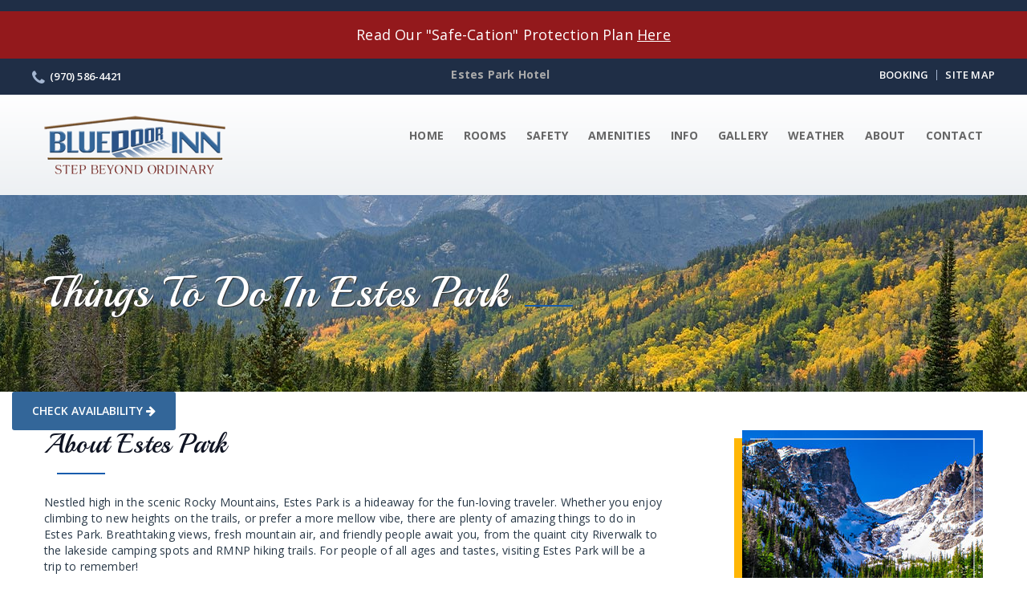

--- FILE ---
content_type: text/html; charset=utf-8
request_url: https://bluedoorinnestes.com/Things-to-do-in-Estes-Park.aspx
body_size: 5983
content:
<!DOCTYPE html>
<html lang="en">
<head>
<meta charset="UTF-8">
<title>Things to do in Estes Park: Riverwalk & RMNP Hiking | Blue Door Inn</title>
<!-- reponsive meta -->
<meta name="viewport" content="width=device-width, initial-scale=1">
<meta name="description" content="Looking for things to do in Estes Park? There are dozens of things to see, including the downtown river walk and hiking in RMNP." />


<!-- Bootstrap Following is necessary for image size on page detail -->
<link href="css/bootstrap.min.css" rel="stylesheet">
<link href="css/font-awesome.min.css" rel="stylesheet">

<!-- strock gap icons -->
<!-- 
<link rel="stylesheet" href="vendors/Stroke-Gap-Icons-Webfont/style.css">  -->
<!-- following is in style.css @import
<link rel="stylesheet" href="css/animate.min.css">  -->

<!-- owl-carousel BOOKING
<link rel="stylesheet" href="vendors/owlcarousel/owl.carousel.css">
<link rel="stylesheet" href="vendors/jquery-ui-1.11.4/jquery-ui.min.css">    --> 

<!-- Main Css  -->
<!-- ->  -->
<link rel="stylesheet" href="css/style.css">
<!-- -> 14KB -->
<link rel="stylesheet" href="css/responsive.css"> 	 
<link rel="icon" type="image/png" sizes="16x16" href="favicon/favicon-16x16.png">

<!-- HTML5 shim and Respond.js for IE8 support of HTML5 elements and media queries -->
<!-- WARNING: Respond.js doesn't work if you view the page via file:// -->
<!--[if lt IE 9]>
<script src="html5shiv.min.js"></script>
<script src="respond.min.js"></script>
<![endif]-->

<!-- the CSS and JS for the Vertical Booking datepicker are in page-detail-booking.htm -->


</head>
<body>
<!-- Google Tag Manager (noscript) -->
<noscript><iframe src="https://www.googletagmanager.com/ns.html?id=GTM-NJZKZ5J"
height="0" width="0" style="display:none;visibility:hidden"></iframe></noscript>
<!-- End Google Tag Manager (noscript) -->

 <section class="top-bar dhomev">
 		<div style="background-color:#93191c;text-align:center;color:white;padding:10px 0 10px 0;">
<h4><a href="https://www.bluedoorinnestes.com/Safe-Cation.aspx" style="color:white;">Read Our "Safe-Cation" Protection Plan <span style="text-decoration: underline;">Here</span></a></h4>
</div>
        <div class="container" style="text-align:center;padding:10px 0 0 0;">

            <div class="pull-left left-infos contact-infos">
                <ul class="list-inline">
                    <li>
                        <div class="media-contact-info">
                           <a href="tel:19705864421"><i class="fa fa-phone"></i><font style="color:#ffffff">(970) 586-4421</font></a><br>
                       </div>
                    </li>
                </ul>
            </div><!-- /.pull-left left-infos -->
			<div style="
    font-family: &quot;Open Sans&quot;, sans-serif;
    clear: none;
    text-align: center;
    display: inline-block;
    margin: auto;
    font-weight: bold;"> Estes Park Hotel</div>
            <div class="pull-right right-infos link-list">
                <ul class="list-inline">
                    <li>

                        
               <!-- booking in the gray bar at the top of the page -->
                  <form action="https://booking.hotelkeyapp.com/v2/index.html#/?pc=0486&property_id=cb8523ef-c32c-4363-9109-87289d07c530&url=https://bluedoorinnestes.com/" 
                     method="post" 
                     name="Form3" 
                     id="Form3" 
                     target="_self" 
                     style="margin:0px;padding:0px;">
                     <input type="hidden" value="17119" name="id_albergo"><!-- Hotel ID  -->
                     <input type="hidden" value="usa" name="lingua_int"><!-- Language -->
                     <input type="hidden" value="6448" name="dc"><!-- -->
                     <input type="hidden" value="12857" name="id_stile"><!-- Style ID -->
                     <input type="hidden" value="ok" name="headvar"><!-- -->
                     <input type="hidden" value="si" name="tst_prntz"><!-- -->
                     <a href="https://booking.hotelkeyapp.com/v2/index.html#/?pc=0486&property_id=cb8523ef-c32c-4363-9109-87289d07c530&url=https://bluedoorinnestes.com/" ><font style="color:#ffffff">BOOKING</font></a>
                  </form>
                        
                    </li><!-- comment for inline hack
                     --><li>
                        <a href="Site-Map.aspx"><font style="color:#ffffff">Site Map</font></a>
                    </li>
                </ul>
            </div><!-- /.pull-right right-infos link-list -->
        </div><!-- /.container -->
    </section><!-- /.top-bar -->
    
    <nav class="navbar navbar-default  _fixed-header _light-header stricky" id="main-navigation-wrapper">
        <div class="container">
            <div class="navbar-header">
                <button type="button" class="navbar-toggle collapsed" data-toggle="collapse" data-target="#main-navigation" aria-expanded="false">
                    <span class="sr-only">Toggle navigation</span>
                    <span class="icon-bar"></span>
                    <span class="icon-bar"></span>
                    <span class="icon-bar"></span>
                </button>
                <a href="Default.aspx" class="navbar-brand">
                    <img alt="Awesome Image" src="images/header/HeaderLogo226x73.png">
                </a>
            </div>
<!-- Google Tag Manager -->
<script>(function(w,d,s,l,i){w[l]=w[l]||[];w[l].push({'gtm.start':
new Date().getTime(),event:'gtm.js'});var f=d.getElementsByTagName(s)[0],
j=d.createElement(s),dl=l!='dataLayer'?'&l='+l:'';j.async=true;j.src=
'https://www.googletagmanager.com/gtm.js?id='+i+dl;f.parentNode.insertBefore(j,f);
})(window,document,'script','dataLayer','GTM-NJZKZ5J');</script>
<!-- End Google Tag Manager -->

<script>
  (function(i,s,o,g,r,a,m){i['GoogleAnalyticsObject']=r;i[r]=i[r]||function(){
  (i[r].q=i[r].q||[]).push(arguments)},i[r].l=1*new Date();a=s.createElement(o),
  m=s.getElementsByTagName(o)[0];a.async=1;a.src=g;m.parentNode.insertBefore(a,m)
  })(window,document,'script','https://www.google-analytics.com/analytics.js','ga');

  ga('create', 'UA-97732653-1', 'auto');
  ga('send', 'pageview');

</script>
            <div class="collapse navbar-collapse" id="main-navigation">
                <ul class="nav navbar-nav ">
                    <li><a href="Default.aspx">Home</a></li>
                    <li>
                    	<a href="Room-Options.aspx" class="dropdown-toggle" data-toggle="dropdown" role="button" aria-haspopup="true" aria-expanded="false">Rooms <span class="glyphicon glyphicon-chevron-down"></span></a>
						          <ul class="dropdown-submenu dropdown-menu">
							          <li><a href="Room-Options.aspx">All Room Options</a></li>
							          <li><a href="Rooms-With-One-Bed.aspx">&nbsp;&nbsp;&nbsp;Rooms With 1 Bed</a></li>
							          <li><a href="Rooms-With-Two-Beds.aspx">&nbsp;&nbsp;&nbsp;Rooms With 2 Beds</a></li>
							          <li><a href="Suites.aspx">&nbsp;&nbsp;&nbsp;Suites</a></li>
							          <li><a href="Gallery.aspx">Room Gallery</a></li>
						          </ul>
					          </li>

<!--covid info-->
<li><a href="Important-Info.aspx" class="dropdown-toggle" data-toggle="dropdown" role="button" aria-haspopup="true" aria-expanded="false">Safety <span class="glyphicon glyphicon-chevron-down"></span></a>
						<ul class="dropdown-submenu dropdown-menu">
									  <li><a href="Traveling-Tips-and-Tricks-for-a-Safe-Visit-to-Estes-Park.aspx">Traveling Tips and Tricks for a Safe Visit to Estes Park</a></li>
									  <li><a href="How-the-Blue-Door-Inn-Keeps-you-Safe.aspx">How the Blue Door Inn Keeps you Safe</a></li>
							          <li><a href="Sanitization-using-Electrostatic-Spray-Technology.aspx">Sanitization using Electrostatic Spray Technology</a></li>
									  <li><a href="Safe-Cation.aspx">Safe-Cation - Sanitized Rooms - HEPA Filtered Air</a></li>
						          </ul>
					</li>
<!--End Covid menu-->

                    <li><a href="Amenities.aspx">Amenities</a></li>
                    <li><a href="Important-Info.aspx" class="dropdown-toggle" data-toggle="dropdown" role="button" aria-haspopup="true" aria-expanded="false">Info <span class="glyphicon glyphicon-chevron-down"></span></a>
						<ul class="dropdown-submenu dropdown-menu">
									  <li><a href="Safe-Cation.aspx">"Safe-Cation" Protection Plan</a></li>
									  <li><a href="Important-Info.aspx">Important Info</a></li>
							          <li><a href="Things-to-do-in-Estes-Park.aspx">Things To Do In Estes Park</a></li>
									  <li><a href="Restaurants-in-Estes-Park.aspx">Restaurants In Estes Park</a></li>
									  <li><a href="Rocky-Mountain-National-Park.aspx">Visiting Rocky Mountain National Park</a></li>
						          </ul>
					</li>
					
                    <li><a href="Gallery.aspx">Gallery</a></li>
                    <li><a href="Estes-Park-Weather.aspx">Weather</a></li>
                    <li><a href="About-Us.aspx">About</a></li>
                    <li><a href="Contact-Us.aspx">Contact</a></li>
                </ul>
            </div>
        </div>
    </nav>
    

<!-- ************************ EDITABLE HEADER IMAGE AND PAGE TITLE ************************** -->

 <!-- Header  Inner style-->
 <!-- search for final-inner-header in css/style.css-->
<section class="row final-inner-header things-header">
 <div class="container">
   <h2 class="this-title">Things to Do in Estes Park</h2>
 </div>
</section>

               <!-- booking button just under the inner page header image -->
               <section>
                  
                     <input type="hidden" value="17119" name="id_albergo"><!-- Hotel ID  -->
                     <input type="hidden" value="usa" name="lingua_int"><!-- Language -->
                     <input type="hidden" value="6448" name="dc"><!-- security code -->
                     <input type="hidden" value="12857" name="id_stile"><!-- Style ID -->
                     <input type="hidden" value="ok" name="headvar"><!-- -->
                     <input type="hidden" value="si" name="tst_prntz"><!-- -->

                    <!--  -->
                    <div class="col-md-12">
                      <div class="chk-button">
                         <a href="https://booking.hotelkeyapp.com/v2/index.html#/?pc=0486&property_id=cb8523ef-c32c-4363-9109-87289d07c530&url=https://bluedoorinnestes.com/" ><button type="submit" class="res-btn">Check Availability <i class="fa fa-arrow-right"></i>
                        </button></a>
                      </div>
                    </div>
       
              </section>


<!-- Header  Slider style-->
    
<!-- ************************ BEGIN EDITABLE PAGE CONTENT ************************** -->

 
<!-- About Resort style-->
  <section class="container clearfix common-pad about-info-box">
    
<div class="row">
    <div class="col-lg-8 col-md-8 col-sm-8 col-xs-12">
      
      <div class="sec-header3">
         <h2>About Estes Park</h2>
             <h3 style="margin: 0 0 1.1em;">&nbsp;</h3>
         </div>
         <font style="color:#273746">
		Nestled high in the scenic Rocky Mountains, Estes Park is a hideaway for the fun-loving traveler. Whether you enjoy climbing to new heights on the trails, or prefer a more mellow vibe, there are plenty of amazing things to do in Estes Park. Breathtaking views, fresh mountain air, and friendly people await you, from the quaint city Riverwalk to the lakeside camping spots and RMNP hiking trails. For people of all ages and tastes, visiting Estes Park will be a trip to remember!
		<br>
		<h3>Downtown Estes Park Shops and Riverwalk</h3>
        Locals and tourists alike flock to Estes Parksï¿½ charming downtown area. The whole family can enjoy this area packed with boutique shops, restaurants, and activities. Both the Big Thompson River and Fall River weave through town, offering gorgeous sights and sounds for your delight. Wandering down the Riverwalk, dining and shopping as you go, is one of the many wonderful things to do in Estes Park. 
		<br>
        <h3>Hiking/Outdoors</h3>
		Rocky Mountain Park is the third most visited park within the National Park system in the United States for good reason. At the foot of Rocky Mountain National Park, Estes Park is a year-round playground for those who love the outdoors. With world-class RMNP hiking, snowshoeing, fishing, mountain biking, and wildlife watching all within short reach, youï¿½re sure to find an adventure thatï¿½s up your alley! The town is situated on the border of Rocky Mountain National Park, which boasts outdoor destinations like Bear Lake, Lily Mountain, Lumpy Ridge, and Kruger Rock, all perfect for a dayï¿½s hike, picnic, or other excursion. 
		<br><br>
		Estes Park also plays host to some of the best wilderness guides and outfitters in the nation, perfect for those looking for priceless photo ops, jeep or ATV tours, or to simply learn from the experts. 
		<br>
        <h3>Nightlife</h3>
       The town of Estes Park may be quaint, but that doesnï¿½t mean everyone goes to bed at 9! After dark, people come out to play, savoring fine wines, craft brews, and live music at dozens of nighttime hotspots. Among the many things to do in Estes Park are 2 breweries, a winery, and a distillery, all with an excellent selection of libations for those with refined tastes. The Stanley Hotel hosts headlines National music acts on a regular basis. Whether youï¿½re looking for a place to shake what your momma gave ya, or to find a quiet pub for a round of pool, this town has what you need. Donï¿½t forget you can enjoy live music, nightly, in-season around the fire pit at the Blue Door Inn as well!
		<br><br>
		And donï¿½t worry- Estes Park has plenty of kid-friendly nightlife options too. Stay up past your bedtime at our bowling alley, movie theatre, or perhaps catch a live show!
		<br><br>
		When it's time to visit us, don't worry about finding things to do in Estes Park! The friendly lobby staff at the Blue Door Inn are here to guide you through your trip and ensure a wonderful experience.
	   </font>
        <!--
        <ul>
            <li><span>Comfortable</span></li>
            <li><span>Friendly Staff</span></li>
            <li><span>Clean and Affordable</span></li>
        </ul>
        -->
                
      </div>
      
      <div class="col-sm-4 hidden-xs">
      
      <div class="img-cap-effect">
          <div class="img-box">
          <img src="images/about/top1.jpg" alt="">
          <div class="img-caption">
              
              </div>
          </div>
          
          </div>
      </div>
    </div>
    </section> 
    
<!-- About Resort style-->

<!-- ************************ END EDITABLE PAGE CONTENT ************************** -->



<!-- footer  style-->

<footer>
<section class="clearfix footer-wrapper">
<section class="container clearfix footer-pad">   

<div class="widget about-us-widget col-md-4 col-sm-6">
 <a href="Default.aspx"><img src="images/footer/FooterLogo236x86.jpg" alt="" class="img-responsive"></a>

  <br><br><font style="color:#d1d1d1">Learn more about Estes Park's newest independent motel...</FONT><br>
            <a href="About-Us.aspx">Read More <i class="fa fa-angle-double-right"></i></a>
            <!--
            <ul class="nav">
                    <li><a href="#"><i class="fa fa-twitter"></i></a></li>
                    <li><a href="#"><i class="fa fa-linkedin-square"></i></a></li>
                    <li><a href="#"><i class="fa fa-facebook-square"></i></a></li>
                    <li><a href="#"><i class="fa fa-skype"></i></a></li>
                    <li><a href="#"><i class="fa fa-pinterest-square"></i></a></li>  
            </ul>
            -->

</div>


<div class="widget widget-links col-md-2 col-sm-6">
<h4 class="widget_title">Explore</h4>
  <div class="widget-contact-list"> 
  <ul>
                        <li><a href="Default.aspx">Home</a></li>
                        <li><a href="Amenities.aspx">Amenities</a></li>
                        <li><a href="Important-Info.aspx">Important Info</a></li>
                        <li><a href="About-Us.aspx">About</a></li>
                        <li><a href="Contact-Us.aspx">Contact</a></li>
                        <li><a href="Estes-Park-Weather.aspx">Weather</a></li>
                        <li><a href="faq.aspx">FAQ</a></li>

                </ul>  
    </div>
</div>

 <div class="widget widget-links col-md-2 col-sm-6">
 <h4 class="widget_title">Quick Links</h4>


     <div class="widget-contact-list"> 
  <ul>
                       <li>
                       
                   <!-- booking in the 2nd column of the footer -->
                
                     
                     <input type="hidden" value="17119" name="id_albergo"><!-- Hotel ID  -->
                     <input type="hidden" value="usa" name="lingua_int"><!-- Language -->
                     <input type="hidden" value="6448" name="dc"><!-- -->
                     <input type="hidden" value="12857" name="id_stile"><!-- Style ID -->
                     <input type="hidden" value="ok" name="headvar"><!-- -->
                     <input type="hidden" value="si" name="tst_prntz"><!-- -->
                     <a href="https://booking.hotelkeyapp.com/v2/index.html#/?pc=0486&property_id=cb8523ef-c32c-4363-9109-87289d07c530&url=https://bluedoorinnestes.com/" onclick="Javascript:document.Form4.submit()">BOOKING</a>
           
                       
                       </li>
                       <li><a href="Room-Options.aspx">All Room Options</a></li>
                       <li><a href="Rooms-With-One-Bed.aspx">&nbsp;&nbsp;&nbsp;&nbsp;&nbsp;With 1 bed</a></li>
                        <li><a href="Rooms-With-Two-Beds.aspx">&nbsp;&nbsp;&nbsp;&nbsp;&nbsp;With 2 beds</a></li>
                       <li><a href="Suites.aspx">&nbsp;&nbsp;&nbsp;&nbsp;&nbsp;Suites</a></li>                       
                       <li><a href="Gallery.aspx">Rooms Gallery</a></li>

                </ul>  
    </div>
</div>
 <div class="widget get-in-touch col-md-4 col-sm-6">
 <h4 class="widget_title">Get In Touch</h4>
     <div class="widget-contact-list">
     <ul>
                    <li>
                        <i class="fa fa-map-marker"></i>
                        <div class="fleft location_address">
                           <font style="color:#d1d1d1">
                            <p><b>Blue Door Inn</b><br>1220 Big Thompson Ave<br>Estes Park CO 80517</font></div>

                    </li>
                    <li>
                        <i class="fa fa-phone"></i>
                        <div class="fleft contact_no">
                            <a href="tel:9705864421">(970) 586-4421</a>                         </div>
                    </li>
                    <li>
                        <i class="fa fa-envelope-o"></i>
                        <div class="fleft contact_mail">
                            <a href="mailto:info@BlueDoorInnEstes.com?subject=Website inquiry">info@BlueDoorInnEstes.com</a>
                        </div>
                    </li>
                    
                    <li><a href="https://www.facebook.com/Bluedoorinnestes/" target="_blank"><img src="../images/facebook32.png" alt="Facebook" border="0"></a>  <a href="https://www.pinterest.com/bluedoorinnestes/" target="_blank"><img src="../images/pinterest32.png" alt="Pinterest" border="0"></a> <a href="https://youtu.be/a4_v5911VUU" target="_blank"><img src="../images/youtube32.png" alt="Youtube" border="0"></a> </li>

        </ul>
     </div>
</div>
</section>

<section class="container clearfix footer-b-pad">
<div class="footer-copy"><div class="pull-left fo-txt">
           <p>Copyright © Estes Park Properties, LLC 2017. All rights reserved. </p>
       </div>
<div class="pull-right fo-txt">
           <p>Designed by: <a href="http://themeforest.net/user/designarc">DesignArc</a></p>
       </div>

</div>
</section> 
</footer> 
<!-- footer  style--> 

<!-- Bootstrap - widespread 
     120KB AND 27KB -->
<!-- -->
<!-- -->

<script type="text/javascript">


/* First CSS File */
  var giftofspeed = document.createElement('link');
  giftofspeed.rel = 'stylesheet';
  giftofspeed.href = 'css/bootstrap.min.css';
  giftofspeed.type = 'text/css';
  var godefer = document.getElementsByTagName('link')[0];
  godefer.parentNode.insertBefore(giftofspeed, godefer);

  /* Second CSS File */
  var giftofspeed2 = document.createElement('link');
  giftofspeed2.rel = 'stylesheet';
  giftofspeed2.href = 'css/font-awesome.min.css';
  giftofspeed2.type = 'text/css';
  var godefer2 = document.getElementsByTagName('link')[0];
  godefer2.parentNode.insertBefore(giftofspeed2, godefer2);


</script>
<!--  added to giftofspeed
<link href="css/bootstrap.min.css" rel="stylesheet"> -->

<!-- following doesn't seem necessary 4/15/17
<link href="css/font-awesome.min.css" rel="stylesheet"> -->


<!-- fixed menu and carousel on room detail 
     84KB AND 37KB -->
<script src="js/jquery-2.2.4.min.js"></script>
<script src="js/bootstrap.min.js"></script>
<!-- carousel on room detail - BOOKING
<script type="text/javascript" src="js/jquery.bxslider.js"></script>-->

<!-- fixed menu and carousel on room detail 
     40KB -->   
<script src="vendors/owlcarousel/owl.carousel.min.js"></script>

<!-- NOT USED
<script src="js/jquery.easing.min.js"></script>
<script src="js/jquery.mCustomScrollbar.concat.min.js"></script>-->

<!-- 3/26/17 - even though we switched to the Vertical Booking datepicker, do NOT remove the following
     fixed menu and booking datepicker
     24 KB -->
<script src="js/zebra_datepicker.js"></script>

<!-- popup calendar on room detail - BOOKING
<script src="vendors/jquery-appear/jquery.appear.js"></script> -->
   
<!-- jQuery countTo -->
<!-- NOT USED
<script src="vendors/jquery-countTo/jquery.countTo.js"></script>
<script src="js/jquery.form.js"></script>
<script src="js/jquery.validate.min.js"></script>
<script src="js/contact.js"></script>
<script src="js/jquery.mixitup.min.js"></script>
<script src="js/jquery.fancybox.pack.js"></script>  --> 
 
<!-- following needed for popup calendar on room detail-->
<!-- for some bizarre reason, it only works if it's in the footer, not on the BOOKING include 
     30KB --> 
<script src="vendors/jquery-ui-1.11.4/jquery-ui.min.js"></script>


<!-- following has to be at the very end 
     12KB -->
<script src="js/custom.js"></script>   

<!-- the CSS and JS for the Vertical Booking datepicker are in page-detail-booking.htm -->



</body> 

</html>      

--- FILE ---
content_type: text/css
request_url: https://bluedoorinnestes.com/css/style.css
body_size: 8824
content:
@import url(https://fonts.googleapis.com/css?family=Open+Sans:400,300,300italic,400italic,600,600italic,700,700italic,800,800italic);@import url(https://fonts.googleapis.com/css?family=Raleway:400,100,200,300,500,600,800,700,900);@import url(https://fonts.googleapis.com/css?family=Open+Sans+Condensed:300,300italic,700);@import url(https://fonts.googleapis.com/css?family=Playball&subset=latin,latin-ext);@import url(https://fonts.googleapis.com/css?family=PT+Serif:400italic,400);@import url("strock-icon.css");@import url(https://fonts.googleapis.com/css?family=Open+Sans:400,300,300italic,400italic,600,600italic,700,700italic,800,800italic);@import url(https://fonts.googleapis.com/css?family=Raleway:400,100,200,300,500,600,800,700,900);@import url(https://fonts.googleapis.com/css?family=Open+Sans+Condensed:300,300italic,700);@import url(https://fonts.googleapis.com/css?family=Playball&subset=latin,latin-ext);@import url(https://fonts.googleapis.com/css?family=PT+Serif:400italic,400);@import 'https://fonts.googleapis.com/css?family=Alegreya:400,400i,700,700i,900,900i';@import url("animate.min.css");@import url("strock-icon.css");ul, li{margin:0;padding:0;list-style:none;}
a, .btn, button{text-decoration:none;outline:none;-webkit-transition:all 300ms linear 0s;transition:all 300ms linear 0s;}
a:hover, a:focus, .btn:hover, .btn:focus, button:hover, button:focus{text-decoration:none;outline:none;}
section.row, header.row, footer.row{position:relative;}
body{font-family:"Open Sans", sans-serif;height:100%;overflow-x:hidden;letter-spacing:0.2px;color:#aaa;}
html{font-size:100%;}
.res-btn{border:none;outline:none;background:#336699;font-size:14px;line-height:28px;color:#fff;text-transform:uppercase;font-family:"Open Sans", sans-serif;font-weight:600;display:inline-block;border-radius:3px;transition:all 0.5s ease;padding:10px 25px;}
.res-btn:hover{background:#109B0F;color:#fff;}
.transition3s{-webkit-transition:all 0.3s ease-in-out;-o-transition:all 0.3s ease-in-out;transition:all 0.3s ease-in-out;}
.transition4s{-webkit-transition:all 0.4s ease-in-out;-o-transition:all 0.4s ease-in-out;transition:all 0.4s ease-in-out;}
.transition5s{-webkit-transition:all 0.5s ease;-o-transition:all 0.5s ease;transition:all 0.5s ease;}
.transition-ease{-webkit-transition:all 0.3s ease 0s;-o-transition:all 0.3s ease 0s;transition:all 0.3s ease 0s;}
.m0{margin:0;}
.anim-3,
.anim-3-all *{transition:all 0.3s ease;-moz-transition:all 0.3s ease;-webkit-transition:all 0.3s ease;-ms-transition:all 0.3s ease;-o-transition:all 0.3s ease;}
.anim-5,
.anim-5-all *{transition:all 0.5s ease;-moz-transition:all 0.5s ease;-webkit-transition:all 0.5s ease;-ms-transition:all 0.5s ease;-o-transition:all 0.5s ease;}
.anim-7,
.anim-7-all *{transition:all 0.7s ease;-moz-transition:all 0.7s ease;-webkit-transition:all 0.7s ease;-ms-transition:all 0.7s ease;-o-transition:all 0.7s ease;}
header{border-bottom:1px solid rgba(255, 255, 255, 0.2);}
.main-menu-wrapper{z-index:2;position:absolute;width:100%;top:0;left:0;}
.logo{float:left;margin-top:1.6em;margin-bottom:1.3em;}
.nav-holder{position:relative;}
.nav-holder .nav-header{display:none;padding:12px 20px;}
.nav-holder .nav-header button{width:40px;height:40px;background:transparent;border:none;outline:none;color:#fff;font-size:25px;border-radius:5px;}
.nav-holder .nav-footer{display:block;}
.nav-holder .nav-footer ul.nav > li{display:inline-block;padding:2.43em 0;position:relative;}
.nav-holder .nav-footer ul.nav > li:hover a,
.nav-holder .nav-footer ul.nav > li.active a{color:#fab90a;background-color:transparent;}
.nav-holder .nav-footer ul.nav > li:last-child > a{border:none;padding-right:0;}
.nav-holder .nav-footer ul.nav > li > a{padding:0 1em;display:block;color:#fff;text-transform:uppercase;-webkit-transition:all .3s ease;transition:all .3s ease;font:600 1.0715em/1.5em "Raleway", sans-serif;text-align:left;}
.nav-holder .nav-footer ul.nav > li > ul.submenu{top:100%;left:0;}
.nav-holder .nav-footer ul.nav > li > ul.submenu.align-right{right:0;left:auto;}
.nav-holder .nav-footer ul.nav > li:hover > ul.submenu{visibility:visible;opacity:1;}
.nav-holder .nav-footer ul.nav > li > ul.submenu > li > ul.submenu{top:0;left:100%;}
.nav-holder .nav-footer ul.nav > li > ul.submenu > li > ul.submenu.align-right{right:100%;left:auto;}
.nav-holder .nav-footer ul.nav > li > ul.submenu > li:hover > ul.submenu{visibility:visible;opacity:1;}
.nav-holder .nav-footer ul.nav > li ul.submenu{position:absolute;width:275px;opacity:0;visibility:hidden;z-index:99999;-webkit-transition:all .3s ease;transition:all .3s ease;}
.nav-holder .nav-footer ul.nav > li ul.submenu li{display:block;padding:0;background:#0d1a41;}
.nav-holder .nav-footer ul.nav > li ul.submenu li:last-child a{border-bottom:0;}
.nav-holder .nav-footer ul.nav > li ul.submenu li:last-child a:after{display:none;}
.nav-holder .nav-footer ul.nav > li ul.submenu li:hover > a{color:#fff;background:#336699;}
.nav-holder .nav-footer ul.nav > li ul.submenu li a{color:#fff;font:600 1.0712em/1em 'Open Sans', sans-serif;padding:13px 25px 14px;border-bottom:1px solid #565f7a;position:relative;display:block;font-weight:500;-webkit-transition:all .3s ease;transition:all .3s ease;text-transform:uppercase;text-align:left;}
.nav-footer ul.nav li.has-submenu > a > button{display:none;}
.nav-header-right{margin-top:2.3em;float:right;margin-left:1.7em;}
.nav-header-right > ul > li{display:inline-block;padding:0 0;float:left;}
.nav-header-right > ul > li > button{padding:0;border:none;outline:none;color:#FFFFFF;font-size:18px;display:inline-block;background-color:transparent;padding-left:1.5em;transition:all .3s ease;}
.nav-header-right > ul > li > button:last-child{padding:0;}
.nav-header-right .navbar-toggle{margin-bottom:0;margin-right:0;margin-top:0;}
.nav-header-right > ul > li > button i{font-size:19px;}
.nav-header-right > ul > li > button .icon-Search{font-size:15px;}
.nav-header-right > ul > li > ul.search-box{background:#0d1a41;padding:25px 25px;border:1px solid rgba(255, 255, 255, 0.2);}
.nav-header-right > ul > li > ul.search-box form{height:45px;background:#fff;}
.nav-header-right > ul > li > ul.search-box form input{width:calc(100% - 52px);height:100%;border:none;outline:none;color:#000;background-color:transparent;line-height:14px;padding-left:15px;}
.nav-header-right > ul > li > ul.search-box form button{width:40px;height:100%;line-height:45px;color:#000;font-size:15px;background-color:transparent;border:none;outline:none;}
.nav-header-right > ul > li > ul{position:absolute;top:101%;right:0;width:350px;visibility:hidden;opacity:0;filter:alpha(opacity=0);-webkit-transition:all .3s ease;transition:all .3s ease;}
.nav-header-right > ul > li:hover > button{color:#F0683E;}
.nav-header-right > ul > li:hover > ul{visibility:visible;opacity:1;filter:alpha(opacity=100);}
.main-menu-wrapper.stricky-fixed{position:fixed;top:0px;left:0;width:100%;z-index:99;background:rgba(232, 162, 12, 0.8);background:rgba(42, 42, 42, 0.8);background:#1e1e1e;}
.main-menu-wrapper-two.stricky-fixed{position:fixed;top:0px;left:0;width:100%;z-index:99;background:rgba(232, 162, 12, 0.8);background:rgba(42, 42, 42, 0.8);background:#fff;box-shadow:0 1px 3px rgba(0, 0, 0, 0.1);}
.stricky-fixed .logo img{width:180px;}
.home-slider .carousel-inner > .item > img{width:100vw;margin:0 auto;}
.home-slider .carousel-caption:before{content:"";width:30%;height:1px;display:inline-block;background:rgba(255, 255, 255, 0.4);}
.home-slider .carousel-caption{left:0;text-align:left;text-transform:uppercase;top:40%;letter-spacing:6px;text-shadow:none;z-index:1;font-size:1.15em;font-weight:400;}
.room-suite{position:relative;}
.common-pad{padding-top:0em;padding-bottom:7em;}
.sec-header{position:relative;display:table;width:100%;}
.sec-header h2{color:#0e1322;font:2.43em/1em "Playball", sans-serif;margin:0;padding:0;}
.sec-header h3{color:#66676A;font:400 1.15em/1.8em "Open Sans", sans-serif;margin:0 0 2.7em;padding:0;font-style:italic;position:relative;}
.sec-header h3:after{content:'';position:absolute;bottom:7px;width:60px;height:2px;display:inline-block;background:#185CAD;margin:0 0 0 12px;}
.sec-header3{position:relative;}
.sec-header3 h2{color:#0e1322;font:2.43em/1em "Playball", sans-serif;margin:0;padding:0;}
.sec-header3 h3{color:#66676A;font:400 1.15em/1.8em "Open Sans", sans-serif;margin:0 0 2.1em;padding:0;font-style:italic;position:relative;}
.sec-header3 h3:after{content:'';position:absolute;bottom:7px;width:60px;height:2px;display:inline-block;background:#185CAD;margin:0 0 0 12px;}
.room-suite .item{position:relative;}
.room-suite .item{-webkit-transition:all 300ms linear 0s;transition:all 300ms linear 0s;cursor:pointer;position:relative;overflow:hidden;}
.room-suite .item .ro-img{position:relative;border-bottom:2px solid #ffb606;text-align:center;z-index:0;overflow:hidden;}
.room-suite .item:hover .ro-img:before{-webkit-transform:scale(1);-ms-transform:scale(1);transform:scale(1);opacity:.3;z-index:1;}
.room-suite .item .ro-img:before{position:absolute;background-color:rgba(167, 204, 56, 0.4);content:"";top:0;left:0;width:100%;height:100%;display:block;-webkit-transform:scale(0.2);-ms-transform:scale(0.2);transform:scale(0.2);-webkit-transition:all 300ms;transition:all 300ms;opacity:0;}
.room-suite .item .ro-txt{background:#f7f7f7;border-left:1px solid #e6e1e1;border-right:1px solid #e6e1e1;border-bottom:1px solid #e6e1e1;overflow:hidden;padding:0 1em;}
.room-suite .item:hover .ro-txt{background:#0d1a41;-webkit-transition:all 300ms linear 0s;transition:all 300ms linear 0s;}
.room-suite .item .left-h{position:relative;}
.room-suite .item .left-h p{color:#242424;font:1.86em/1em "Playball", sans-serif;padding:0.7em 0 0;margin:0;}
.room-suite .item:hover .left-h p, .room-suite .item:hover .right-p p span{color:#fff;}
.room-suite .item .right-p p{color:#242424;font:1.72em/1.25em "Playball", sans-serif;padding:0.3em 0 0.6em;margin:0;}
.room-suite .item:hover .right-p p{color:#ffb606;}
.room-suite .item .right-p p span{display:block;font:400 0.6em/1em "Open Sans", sans-serif;font-style:italic;color:#888;}
.room-slider{position:relative;}
.roomsuite-slider.owl-theme .owl-controls .owl-nav [class*="owl-"]{background:transparent;-webkit-border-radius:0;-moz-border-radius:0;border-radius:0;margin:0;padding:0;}
.roomsuite-slider.owl-carousel .owl-controls .owl-nav .owl-prev, .roomsuite-slider.owl-carousel .owl-controls .owl-nav .owl-next{background:#a9c449;width:33px;text-align:center;font-size:20px;line-height:33px;color:#fff;float:left;-webkit-transition:all 300ms linear 0s;transition:all 300ms linear 0s;}
.roomsuite-slider .owl-nav{position:absolute;right:0;top:-82px;}
.roomsuite-slider.owl-carousel .owl-controls .owl-nav .owl-prev:hover, .roomsuite-slider.owl-carousel .owl-controls .owl-nav .owl-next:hover{background:#336699;}
.roomsuite-slider.owl-carousel .owl-controls .owl-nav .owl-prev{margin-right:5px;}
.testimonials-sec{position:relative;}
.testimonials-wrapper .owl-theme .owl-dots .owl-dot{display:none;}
.testimonials-wrapper{position:relative;padding:0;}
.testimonials-wrapper .item{position:relative;}
.testimonials-wrapper .item .test-cont{background:#f4f4f4;padding:2em;border-radius:8px;position:relative;display:block;}
.testimonials-wrapper .item .test-cont:after{width:0;height:0;border-left:1px solid transparent;border-right:20px solid transparent;border-top:26px solid #f4f4f4;position:absolute;content:'';bottom:-26px;}
.testimonials-wrapper .item .test-cont p{color:#a0a0a0;font:400 1.0175em/1.8em "Open Sans", sans-serif;}
.testimonials-wrapper .item .test-bot{padding:3em 0 0;}
.testimonials-wrapper .item .test-bot .tst-img{float:left;margin:0 1.5em 0 0;}
.testimonials-wrapper .item .test-bot .client_name{float:left;margin:1em 0 0;}
.testimonials-wrapper .item .test-bot .client_name h5{color:#1f4d84;padding:0 0 0.5em;margin:0;font:1.43em/1em "Playball", sans-serif;}
.testimonials-wrapper .item .test-bot .client_name h5 span{color:#3d3d3d;font:400 0.7em/1em "Open Sans", sans-serif;}
.testimonials-wrapper .item .test-bot .client_name h5 a{color:#1f4d84;}
.testimonials-wrapper .item .test-bot .client_name h5 a:hover{color:#3d3d3d;}
.testimonials-wrapper .item .test-bot .client_name ul li{display:inline-block;margin:2px -1px 0 1px;}
.testimonials-wrapper .item .test-bot .client_name ul li a{color:#707d93;font-size:1em;margin:0 0.4em 0 0;}
.testimonial-sec-p{padding:6em 1em 1em;border-bottom:1px solid #e4e4e4;}
.testimonial-p .media-body h3{font:2em/1em "Playball", sans-serif;letter-spacing:0.3px;color:#242424;margin:0 0 0.5em;padding:0;}
.testimonial-p .media-body p{font:400 1.0715em/1.8em "Open Sans", sans-serif;letter-spacing:0.3px;color:#273746;margin-bottom:1em;}
.testimonial-p .media-body a{font:600 1.0715em/1em "Open Sans", sans-serif;letter-spacing:0.3px;color:#1f4d84;font-style:italic;text-align:left;display:block;}
.testimonial-p .media-body a span{color:#3d3d3d;font:400 0.9em/1em "Open Sans", sans-serif;}
.testimonial-p .media-body h6{text-align:right;display:block;}
.testimonial-p .media-left{padding-right:60px;}
.testimonial-p .media-left a img{border-left:4px solid #ffb606;border-right:1px solid #e1e1e1;border-top:2px solid #ffb606;border-bottom:1px solid #e1e1e1;}
.testimonial-p .m-right{float:right;padding-right:0;padding-left:60px;}
.testimonial-p .m-left{float:left;width:82%;}
.testimonial-p .l-sign{float:left;}
.common-pad-test{padding-top:0em;padding-bottom:6.4em;}
@media (max-width:479px){.testimonial-p .media-left{display:block;text-align:center;padding-right:0;}
.testimonial-p .media-body h3{padding:1em 0 0;}
}
footer{background:#1e1e1e;position:relative;}
.footer-wrapper{position:relative;background:#1e1e1e;}
.footer-pad{padding:4.8em 0 2em;}
.footer-b-pad{padding-top:1.8em;padding-bottom:1.8em;}
.footer-top{position:relative;overflow:hidden;font:400 0.94m/1.5em "Open Sans", sans-serif;}
.widget.about-us-widget p{color:#797979;margin-top:2em;font:400 1.0715em/1.5em "Open Sans", sans-serif;padding:0;margin-bottom:1.5em;}
.widget.about-us-widget a{color:#336699;margin-top:1.4em;}
.widget.about-us-widget a:hover{color:#fff;}
.widget.about-us-widget ul{margin:0;padding:0;}
.widget.about-us-widget ul li:first-child{padding-left:0px;}
.widget.about-us-widget ul li{display:inline-block;list-style:none;padding:10px 9px;}
.widget.about-us-widget ul li a{padding:0;color:#7c7c7c;font-size:1.5em;}
.widget.about-us-widget ul li a:hover{background:none;color:#336699;}
.widget-contact h4, .get-in-touch h4, .widget-links h4{font:600 18px/17px "Open Sans", sans-serif;color:#fff;margin-top:0px;text-transform:uppercase;margin-bottom:24px;font-style:italic;}
.widget-contact h4:after, .get-in-touch h4:after, .widget-links h4:after{content:'';width:40px;height:2px;background:#336699;display:block;margin-top:13px;}
.widget-contact-list ul{margin:0;padding:0;list-style:none;}
.widget-contact-list ul li a{color:#e1e1e1;text-transform:capitalize;font:400 1.0715em/2.3em "Open Sans", sans-serif;}
.widget-contact-list ul li a:hover{color:#336699;}
.widget.get-in-touch ul{padding:0;margin:0;}
.widget.get-in-touch ul li{list-style:none;display:table;width:100%;padding-right:11px;}
.widget.get-in-touch ul li i{float:left;font-size:25px;color:#2B5388;width:34px;padding-top:13px;line-height:18px;}
.widget.get-in-touch ul li .fleft{float:left;color:#7b7b7b;width:-webkit-calc(100% - 34px);width:calc(100% - 34px);font:400 1.0715em/1.5em "Open Sans", sans-serif;padding:0.5em 0;}
.widget.get-in-touch ul li .fleft.location_address b{text-transform:uppercase;}
.widget.get-in-touch ul li i.fa-map-marker{padding-top:15px;}
.widget.get-in-touch ul li i.fa-phone{font-size:21px;line-height:30px;}
.widget.get-in-touch ul li i.fa-envelope-o{font-size:18px;line-height:24px;}
.footer-copy{position:relative;border-top:1px solid #323232;padding:1.8em 0 0;overflow:hidden;}
.footer-copy p{font:400 1.0715em/1.5em "Open Sans", sans-serif;color:#545454;padding:0;margin:0;}
.footer-copy p a{color:#545454;}
.footer-copy p a:hover{color:#fff;}
.about-info-box .img-cap-effect{text-align:right;}
.about-info-box .img-box img{position:relative;max-width:100%;}
.about-info-box .img-box:before{content:'';position:absolute;top:10px;left:-10px;right:10px;bottom:-10px;border-left:10px solid #ffb606;border-bottom:10px solid #ffb606;}
.img-cap-effect .img-box{position:relative;overflow:hidden;}
.about-info-box .img-box{display:inline-block;overflow:visible;}
.img-cap-effect .img-box .img-caption{position:absolute;top:0;left:0;right:0;bottom:0;text-align:center;-webkit-transition:all 0.5s ease;transition:all 0.5s ease;}
.img-cap-effect .img-box .img-caption:before{content:'';position:absolute;top:10px;left:10px;right:10px;bottom:10px;opacity:1;border:2px solid rgba(255, 255, 255, 0.5);border-bottom:0;border-left:0;-webkit-transition:all .5s ease .5s;transition:all .5s ease .5s;}
.about-info-box p{color:#273746;margin:0 0 0em;padding:0;font:400 1.0715em/1.8em "Open Sans", sans-serif;}
.about-info-box h6{color:#6da5da;font:400 1.3em/1.5em 'PT Serif', serif;margin:0;padding:1.5em 0;border-top:1px solid #d6d6d6;border-bottom:1px solid #d6d6d6;font-style:italic;}
.about-info-box ul li{display:inline-block;font:400 1.43em/1em 'PT Serif', serif;color:#000;font-style:italic;}
.about-info-box ul{margin:3em 0 0;}
.about-info-box ul li:before{background:url(../images/about/check.png) no-repeat left top;content:'';position:absolute;width:28px;height:23px;}
.about-info-box ul li span{padding:0 3em 0 2em;display:block;}
.our-resort-value{position:relative;}
.our-resort-value .img-l-box{position:relative;float:left;margin-right:10px;}
.our-resort-value .img-r-box{position:relative;float:left;}
.our-resort-value .img-r-box .img-box2{float:left;margin-top:10px;}
.our-resort-value .img-box img{float:left;}
.resort-r-value{position:relative;margin-left:4.5em;}
.common-pad-inner{padding-top:3.4em;padding-bottom:3.4em;}
.common-pad-room{padding-top:0em;padding-bottom:3em;}
.common-pad-room1{padding-top:6.4em;padding-bottom:0;}
.single-sidebar-widget-outer{margin-bottom:40px;overflow:hidden;}
.single-sidebar-widget-outer:last-child{margin-bottom:0;}
.single-sidebar-widget .sec-title{margin-bottom:26px;}
.single-sidebar-widget .sec-title-cat{margin-bottom:15px;}
.single-sidebar-widget .sec-title h2{color:#0e1322;font:2em/1em "Playball", sans-serif;margin:0 0 0.3em;padding:0;position:relative;}
.single-sidebar-widget .sec-title h2:after{content:'';position:absolute;bottom:7px;width:35px;height:2px;display:inline-block;background:#185CAD;margin:0 0 0 12px;}
.single-sidebar-widget .widget-search-blog{width:93%;position:relative;display:inline-block;margin:0 0 0 1em;}
.single-sidebar-widget .widget-inner{border:1px solid #2a2a2a;}
.single-sidebar-widget .widget-search-blog .search-form .form-control{height:45px;border-radius:0;border:none;font:400 1em/1em "Open Sans", sans-serif;padding:0 30px;-webkit-box-shadow:none;box-shadow:none;color:#c0c0c0;z-index:0;background:#2a2a2a;}
.single-sidebar-widget .widget-search-blog .search-form .form-control + .input-group-addon{padding:0 1px 0 8px;border:0;border-radius:0;background-color:#2a2a2a;}
.single-sidebar-widget .widget-search-blog .search-form .form-control + .input-group-addon button{border:0;background:#2a2a2a;color:#a1a1a1;font-size:1.2em;line-height:2.1em;padding-right:15px;}
.single-sidebar-widget .categories ul li a{color:#273746;text-transform:capitalize;line-height:42px;display:block;border-bottom:1px solid #E6E6E6;position:relative;padding:0 0 0 18px;}
.single-sidebar-widget .categories ul li a:hover{color:#91b41a;}
.single-sidebar-widget .categories ul li a:after{content:'\f105';font-family:'FontAwesome';color:#C8C8C8;position:absolute;top:0;left:0;}
.single-sidebar-widget .popular-post .img-box, .single-sidebar-widget .popular-post .content{display:table-cell;vertical-align:top;}
.single-sidebar-widget .popular-post li{margin-bottom:30px;}
.single-sidebar-widget .popular-post .img-box{width:110px;}
.single-sidebar-widget .popular-post .content{padding-left:30px;}
.single-sidebar-widget .popular-post .content a h4{font:600 1em/1em "Open Sans", sans-serif;color:#242424;text-transform:uppercase;-webkit-transition:all .3s ease;transition:all .3s ease;margin:0;padding:0;}
.single-sidebar-widget .popular-post .content p{color:#8E8D8D;font-size:13px;line-height:20px;margin:0;}
.single-sidebar-widget .popular-post .content span{color:#999999;font:400 0.93em/1em "Open Sans", sans-serif;display:block;margin-top:1.2em;}
.single-sidebar-widget .popular-post .content h6{color:#242424;font:1.6em/1em "Playball", sans-serif;margin:0.6em 0 0;padding:0;}
.single-sidebar-widget .popular-post .content h6 span{display:inline-block;font:600 0.63em/1em "Open Sans", sans-serif;font-style:italic;}
.single-sidebar-widget .tag-cloud{font-size:0;margin-left:-5px;margin-right:-5px;}
.single-sidebar-widget .tag-cloud li{display:inline-block;}
.single-sidebar-widget .tag-cloud li a{display:block;color:#787878;text-transform:uppercase;border:1px solid #EAEAEA;padding:7px 22px;font-size:12px;margin:0 5px;margin-bottom:10px;-webkit-transition:all .3s ease;transition:all .3s ease;background:#fbfbfb;}
.single-sidebar-widget .tag-cloud li a:hover{background:#91b41a;color:#fff;border-color:#E5E5E5;}
.contact-info{position:relative;padding-left:50px;}
.contact-info h2{color:#0e1322;font:2em/1em "Playball", sans-serif;margin:0 0 1.5em;padding:0;position:relative;}
.contact-info h2:after{content:'';position:absolute;bottom:7px;width:60px;height:2px;display:inline-block;background:#185CAD;margin:0 0 0 12px;}
.contact-info .media-contact{position:relative;margin-bottom:2.3em;}
.contact-info .media-contact-icon{width:50px;height:50px;float:left;font-size:30px;line-height:48px;text-align:center;color:#fff;-moz-border-radius:50%;border-radius:50%;overflow:hidden;background:#336599;}
.contact-info .media-contact-icon i{font-size:0.78em;}
.contact-info .media-contact-info p a i{color:#545353;font:1.4em/1em "Playball", sans-serif;}
.contact-info .media-contact-info{padding-left:73px;}
.contact-info .media-contact-info p{color:#273746;margin:0;padding:0;font:400 1.0715em/1.8em "Open Sans", sans-serif;}
.contact-info .media-contact-info p a{color:#273746;}
.contact-info .media-contact-info p a:hover{color:#336699;}
.contact-info .media-contact-info p span{color:#3894c3;}
.tt-contact-map{height:415px;}
.book-left-content .res-btn{padding:0.6em 2.5em;}
.book-r-form{background:#f1eff2;margin-bottom:3em;overflow:hidden;width:100%;}
.book-r-form .room-price{border-bottom:1px solid #dfdfdf;position:relative;text-align:center;padding:3em 0 1em;}
.book-r-form .room-price h6{margin:0 0 0.8em;padding:0;font:700 0.88em/1em "Open Sans", sans-serif;text-transform:uppercase;color:#848484;}
.book-r-form .room-price p{font:2.66em/1em "Playball", sans-serif;margin:0;padding:0;color:#000;}
.book-r-form .room-price p span{font:600 0.4em/1em "Open Sans", sans-serif;color:#848484;text-transform:uppercase;}
.book-r-form .book-form{border-top:1px solid #fff;position:relative;padding:2em 0.4em;overflow:hidden;}
.book-r-form .book-form b{display:block;color:#000;text-transform:uppercase;font:600 0.95em/1em "Open Sans", sans-serif;margin:0 0 0.8em;}
.book-r-form .book-form .form-control[readonly]{height:39px;background:#fff;border:1px solid #e3e3e3;border-radius:0;font:400 1.0715em/1em 'PT Serif', serif;font-style:italic;color:#4b4b4b;margin-bottom:20px;}
.book-r-form .book-form .dropdownselect{background-color:#fff;border-radius:0;height:40px;font:400 1.0715em/1em 'PT Serif', serif;font-style:italic;color:#4b4b4b;border:1px solid #e3e3e3;width:100%;padding:6px 12px;margin-bottom:1em;}
.book-r-form .select-box{width:100%;position:relative;float:left;margin-bottom:20px;}
.book-r-form .select-box .select-menu + .ui-selectmenu-button{width:100% !important;border-radius:0;padding:0px 12px;border:1px solid #E5E5E5;height:40px;background:#fff;outline:none;color:#273746;}
.book-r-form .select-menu + .ui-selectmenu-button .ui-selectmenu-text{padding:0;font:400 1.039em/1em 'PT Serif', serif;line-height:40px;font-style:italic;color:#4a4a4a;}
.book-r-form .select-menu + .ui-selectmenu-button .ui-icon.ui-icon-triangle-1-s{background:url(../images/select-menu-arrow.png) 0 0 no-repeat;width:9px;height:6px;margin-top:-3px;margin-right:4px;}
.ser-in-box .select-menu + .ui-selectmenu-menu .ui-menu-item{background:#2d6293;border-color:#00ACD9;font-style:normal;}
.book-r-form .book-form .res-btn{width:100%;background:#336699;}
.book-r-form .book-form .res-btn:hover{background:#1a1a1c;}
.single-room-wrapper{position:relative;}
.single-room-wrapper .room-slider-wrapper{position:relative;margin-bottom:3em;overflow:hidden;}
.single-room-wrapper .room-slider-wrapper .single-r-wrapper{position:relative;}
.single-room-wrapper .room-slider-wrapper .single-r-wrapper .owl-theme .owl-controls .owl-nav [class*=owl-]{margin:0;padding:15px 6px;border-radius:0;}
.single-room-wrapper .room-slider-wrapper .single-r-wrapper .owl-carousel .owl-controls .owl-nav .owl-prev{float:left;position:absolute;left:0;background:#2a2919;margin-top:23px;}
.single-room-wrapper .room-slider-wrapper .single-r-wrapper .fa{font-size:1em;}
.single-room-wrapper .room-slider-wrapper .single-r-wrapper .owl-carousel .owl-controls .owl-nav .owl-next{float:right;position:absolute;right:0;background:#2a2919;margin-top:23px;}
.single-room-wrapper .room-slider-wrapper .single-r-wrapper .button.secondary img:hover, .single-room-wrapper .room-slider-wrapper .single-r-wrapper .button.secondary img:focus{opacity:0.2;}
.single-room-wrapper .room-slider-wrapper .single-r-wrapper .button.secondary img{margin-right:0.7px;}
.button{transition:background-color 300ms ease-out;}
.single-room-wrapper .room-dec-wrapper{position:relative;}
.single-room-wrapper .room-dec-wrapper h2{color:#0e1322;font:2.43em/1em "Playball", sans-serif;margin:0 0 1em;padding:0;position:relative;}
.single-room-wrapper .room-dec-wrapper h2:after{content:'';position:absolute;bottom:7px;width:60px;height:2px;display:inline-block;background:#185CAD;margin:0 0 0 12px;}
.single-room-wrapper .room-dec-wrapper p{color:#273746;margin:0 0 2em;padding:0;font:400 1.0715em/1.8em "Open Sans", sans-serif;}
.single-room-wrapper .room-fac-wrapper{position:relative;}
.single-room-wrapper .room-fac-wrapper h2, .single-room-wrapper .room-overview h2, .single-room-wrapper .question-wrapper h2{color:#0e1322;font:2.43em/1em "Playball", sans-serif;margin:0 0 1em;padding:0;position:relative;}
.single-room-wrapper .room-fac-wrapper h2:after, .single-room-wrapper .room-overview h2:after, .single-room-wrapper .question-wrapper h2:after{content:'';position:absolute;bottom:7px;width:60px;height:2px;display:inline-block;background:#185CAD;margin:0 0 0 12px;}
.single-room-wrapper .ro-facilitie{position:relative;}
.single-room-wrapper .ro-facilitie ul{margin:0;padding:0;}
.single-room-wrapper .ro-facilitie ul li{margin:0 1%;padding:0;width:18%;float:left;border-top:4px solid #e3e3e3;border-left:1px solid #e3e3e3;border-right:1px solid #e3e3e3;border-bottom:1px solid #e3e3e3;display:table;}
.single-room-wrapper .ro-facilitie ul li .facilitie-i-box{display:table-cell;vertical-align:middle;text-align:center;position:relative;padding:2em 0;}
.single-room-wrapper .ro-facilitie ul li .facilitie-i-box h3{font:800 1em/1em "Raleway", sans-serif;margin:0 0 0.8em;padding:0;text-align:center;color:#0e1322;text-transform:uppercase;}
.single-room-wrapper .room-overview{position:relative;overflow:hidden;margin-top:3em;}
.single-room-wrapper .room-overview code{color:#000;text-transform:uppercase;background:transparent;font:700 1em/1em "Open Sans", sans-serif;}
.single-room-wrapper .room-overview .table > tbody > tr > th{width:35%;padding:13px 30px;border-top:1px solid transparent;}
.single-room-wrapper .room-overview .table > tbody > tr > td{border-top:1px solid transparent;color:#273746;font:400 1.0715em/1em "Open Sans", sans-serif;padding:13px 30px;}
.single-room-wrapper .room-overview h5{font:400 1.3em/1.5em "Open Sans", sans-serif;font-style:italic;padding:0;margin-bottom:3em;margin-top:1em;}
.single-room-wrapper .question-wrapper{position:relative;overflow:hidden;background:#f5f4f6;margin:5em 0 0;padding-top:3em;padding-bottom:3em;}
.single-room-wrapper .question-wrapper .form-control{margin-bottom:20px;border-radius:0;font:1em/1.5em "Open Sans", sans-serif;color:#959595;padding:11px 20px;border:1px solid #e1e1e1;height:auto;-webkit-box-shadow:none;box-shadow:none;}
.room-overview a{font:600 1.3em/1.5em "Open Sans", sans-serif;padding:0.8em 2em;}
.sec-header-small{position:relative;}
.sec-header-small h2{color:#0e1322;font:2em/1em "Playball", sans-serif;margin:0 0 0.8em;padding:0;}
.sec-header-small h2:after{content:'';position:absolute;bottom:7px;width:60px;height:2px;display:inline-block;background:#185CAD;margin:0 0 0 12px;}
.aminities-wrapper{position:relative;overflow:hidden;margin:0 0 0em;}
.aminities-outer{position:relative;}
.aminities-wrapper p{color:#273746;margin:0 0 3em;padding:0;font:400 1.0715em/1.8em "Open Sans", sans-serif;}
.aminities-outer ul{margin:0 0 0em;padding:0;overflow:hidden;}
.aminities-outer ul li{float:left;width:23%;overflow:hidden;position:relative;text-align:center;cursor:default;margin:0 1.3%;}
.aminities-outer ul li:first-child{margin-left:0;}
.aminities-outer ul li:last-child{margin-right:0;}
.view{width:100%;overflow:hidden;position:relative;text-align:center;cursor:default;background:#fff;padding:1.5em 0;}
.mask{width:100%;height:100%;position:absolute;overflow:hidden;top:0;left:0;padding:1.5em 0;}
.view-aminities img{-webkit-transition:all 0.4s ease-in-out 0.2s;-moz-transition:all 0.4s ease-in-out 0.2s;-o-transition:all 0.4s ease-in-out 0.2s;-ms-transition:all 0.4s ease-in-out 0.2s;transition:all 0.4s ease-in-out 0.2s;-ms-filter:"progid: DXImageTransform.Microsoft.Alpha(Opacity=100)";filter:alpha(opacity=100);opacity:1;text-align:center;display:inline-block;}
.view-aminities .mask{-ms-filter:"progid: DXImageTransform.Microsoft.Alpha(Opacity=0)";filter:alpha(opacity=0);opacity:0;-webkit-transform:scale(0) rotate(-180deg);-moz-transform:scale(0) rotate(-180deg);-o-transform:scale(0) rotate(-180deg);-ms-transform:scale(0) rotate(-180deg);transform:scale(0) rotate(-180deg);-webkit-transition:all 0.4s ease-in;-moz-transition:all 0.4s ease-in;-o-transition:all 0.4s ease-in;-ms-transition:all 0.4s ease-in;transition:all 0.4s ease-in;-webkit-border-radius:0px;-moz-border-radius:0px;border-radius:0px;background:url(../images/aminities/hover-bg.jpg) #668CB3 no-repeat 0 0;}
.view-aminities h2{-ms-filter:"progid: DXImageTransform.Microsoft.Alpha(Opacity=0)";filter:alpha(opacity=0);opacity:1;background:transparent;margin:1em 0 0.45em;-webkit-transition:all 0.5s ease-in-out;-moz-transition:all 0.5s ease-in-out;-o-transition:all 0.5s ease-in-out;-ms-transition:all 0.5s ease-in-out;transition:all 0.5s ease-in-out;color:#0e1322;font:400 1.55em/1em 'PT Serif', serif;font-style:italic;}
.view-aminities p{-ms-filter:"progid: DXImageTransform.Microsoft.Alpha(Opacity=0)";filter:alpha(opacity=0);opacity:1;-webkit-transition:all 0.5s ease-in-out;-moz-transition:all 0.5s ease-in-out;-o-transition:all 0.5s ease-in-out;-ms-transition:all 0.5s ease-in-out;transition:all 0.5s ease-in-out;font:400 1.0715em/1.7em "Open Sans", sans-serif;padding:0 1.5em 1.7em;color:#273746;margin:0;}
.view-aminities:hover .mask{-ms-filter:"progid: DXImageTransform.Microsoft.Alpha(Opacity=100)";filter:alpha(opacity=100);opacity:1;-webkit-transform:scale(1) rotate(0deg);-moz-transform:scale(1) rotate(0deg);-o-transform:scale(1) rotate(0deg);-ms-transform:scale(1) rotate(0deg);transform:scale(1) rotate(0deg);-webkit-transition-delay:0.2s;-moz-transition-delay:0.2s;-o-transition-delay:0.2s;-ms-transition-delay:0.2s;transition-delay:0.2s;}
.view-aminities:hover img{-webkit-transition:all 0.4s ease-in-out 0.2s;-moz-transition:all 0.4s ease-in-out 0.2s;-o-transition:all 0.4s ease-in-out 0.2s;-ms-transition:all 0.4s ease-in-out 0.2s;transition:all 0.4s ease-in-out 0.2s;-ms-filter:"progid: DXImageTransform.Microsoft.Alpha(Opacity=100)";filter:alpha(opacity=100);opacity:1;text-align:center;display:inline-block;}
.view-aminities:hover h2,
.view-aminities:hover p,
.view-aminities:hover a.info{-ms-filter:"progid: DXImageTransform.Microsoft.Alpha(Opacity=100)";filter:alpha(opacity=100);opacity:1;-webkit-transition-delay:0.5s;-moz-transition-delay:0.5s;-o-transition-delay:0.5s;-ms-transition-delay:0.5s;transition-delay:0.5s;color:#fff;}
.add-services{position:relative;overflow:hidden;background:#ebebeb;}
.playball-font{font-family:'Playball';}
section.row{margin:0;position:relative;}
body{position:relative;}
.room-and-suits-style{background:#27283b;margin:0;position:relative;}
.room-and-suits-style:before{background:url(../images/rooms-suits.jpg) no-repeat fixed center center #27283b;background-size:cover;background-blend-mode:multiply;opacity:0.2;content:'';position:absolute;top:0;left:0;right:0;bottom:0;display:block;}
.room-and-suits-style .sec-header h2, .room-and-suits-style .room-suite-htwo .item .ro-txt h2, .room-and-suits-style .room-suite-htwo .ro-text-two .right-p-two p{color:#fff;}
.nasir-testimonials{background:#fff;margin:0;}
.nasir-contacts{margin:0;position:relative;}
.tt-contact-map.nstyle{height:453px;}
.nasir-contact-box{width:401px;position:absolute;right:calc(50% - 515px);background:#373737;padding:50px;z-index:2;top:50%;margin-top:-175px;height:350px;}
.nasir-contact-box .media + .media{margin-top:50px;}
.nasir-contact-box .media .media-left{padding-right:28px;}
.nasir-contact-box .media .media-object{width:49px;line-height:49px;border-radius:100%;color:#373737;background:#336599;font-size:30px;text-align:center;}
.nasir-contact-box .media .media-body, .nasir-contact-box .media .media-body a{font-size:15px;line-height:22px;color:#c1c1c1;font-family:"Open Sans", sans-serif;}
.nasir-contact-box .media .media-body a:hover, .nasir-contact-box .media .media-body a:focus{color:#336599;}
.ser-in-box .select-menu + .ui-selectmenu-button{display:block;}
.nasir-room-grid{padding-bottom:0px;}
.nroom-grid{padding:15px;}
.nroom-grid .room-img{overflow:hidden;display:block;background:#000;}
.nroom-grid .room-img img{max-width:100%;opacity:1;transition:all 300ms linear 0s;}
.nroom-grid .room-img:hover img, .nroom-grid .room-img:focus img{opacity:0.8;transform:scale(1.1);}
.nroom-grid .this-conts{margin:0;padding:10px 28px 30px;border:1px solid #e6e1e1;background:#f8f8f8;border-top:2px solid #ffb606;text-align:center;}
.nroom-grid .media{text-align:left;}
.nroom-grid .this-title{vertical-align:middle;font-family:"Playball", cursive;font-size:26px;color:#242424;letter-spacing:0.3px;}
.nroom-grid .media-right{font-size:24px;font-family:"Playball", cursive;white-space:nowrap;color:#242424;}
.nroom-grid .media-right small{display:block;font-size:14px;font-family:"Open Sans", sans-serif;color:#888;}
.nroom-grid p{margin:20px 0 25px;font-weight:600;color:#8e8e8e;font-family:"Open Sans", sans-serif;line-height:26px;}
.nroom-grid .read-more{background:#336699;padding:0 20px;margin:0;letter-spacing:0.6px;color:#fff;border-radius:3px;text-transform:uppercase;display:inline-block;font:400 0.88em/38px "Open Sans", sans-serif;}
.nroom-grid .read-more i{margin-left:10px;}
.nroom-grid .read-more:hover, .nroom-grid .read-more:focus{background:#109B0F;}
.nasir-room-grid-header{padding-bottom:0;}
@media (max-width:1024px){#main-navigation-wrapper .nav > li + li{border-top:1px solid #f0f0f0;}
}
@media (max-width:1024px){#main-navigation-wrapper .nav > li.open{background:#f0f0f0;}
#main-navigation-wrapper .nav > li.open > .dropdown-menu{background:#f0f0f0;}
#main-navigation-wrapper .nav > li.open > .dropdown-menu li{border-top:1px solid #d3d3d3;border-bottom:none;padding-left:8px;}
#main-navigation-wrapper .nav > li.open > .dropdown-menu li + li{border:none;border-top:1px solid #d3d3d3;}
#main-navigation-wrapper .nav > li.open > .dropdown-menu li a{font-weight:600;font-family:"Open Sans", sans-serif;}
#main-navigation-wrapper .nav > li.open > .dropdown-menu li a:before{content:'-';margin-right:6px;}
}
.top-bar{background:#F0F0F0;padding:13.5px 0;}
.top-bar.home3v, .top-bar.dhomev{background:#1f2e46;}
.top-bar.home3v ul li a, .top-bar.home3v .contact-infos ul li a, .top-bar.dhomev ul li a, .top-bar.dhomev .contact-infos ul li a{color:#a4b6d1;}
.top-bar.home3v ul li a i, .top-bar.home3v .contact-infos ul li a i, .top-bar.dhomev ul li a i, .top-bar.dhomev .contact-infos ul li a i{color:#a4b6d1;}
.top-bar.home3v .link-list ul li + li, .top-bar.dhomev .link-list ul li + li{border-left:1px solid #a4b6d1;}
.top-bar ul,
.top-bar ul li{margin:0;padding:0;list-style:none;}
.top-bar ul li a{font-size:13px;line-height:22px;color:#7F7F7F;font-family:'Open Sans';font-weight:600;line-height:1;text-transform:uppercase;}
.top-bar .contact-infos ul li + li{margin-left:24px;}
.top-bar .contact-infos ul li a i{font-size:20px;color:#273746;margin-right:6px;position:relative;}
.top-bar .contact-infos ul li a i.fa-phone{top:4px;}
.top-bar .contact-infos ul li a i.fa-map-marker{top:3px;}
.top-bar .contact-infos ul li a i.fa-envelope{font-size:14px;}
.top-bar .link-list ul li + li{margin-left:10px;padding-left:10px;border-left:1px solid #939BA7;line-height:.9;}
.top-bar .link-list ul li a{transition:color .3s ease;}
.top-bar .link-list ul li a:hover{color:#336699;}
.navbar-brand{transition:none;}
.navbar-brand img{vertical-align:top;}
#main-navigation-wrapper.navbar-default{background:transparent;border:none;min-height:auto;background:#FFFFFF;background-image:-moz-linear-gradient(90deg, #edf0f3 0%, white 100%);background-image:-webkit-linear-gradient(90deg, #edf0f3 0%, white 100%);background-image:-ms-linear-gradient(90deg, #edf0f3 0%, white 100%);border-radius:0;margin:0;}
#main-navigation-wrapper.navbar-default .navbar-toggle{border:none;padding:0;transition:none;}
#main-navigation-wrapper.navbar-default.transBg-main-menu-header{background:none transparent;border:none;}
#main-navigation-wrapper.navbar-default.transBg-main-menu-header .navbar-brand .secondary-logo{display:none;}
#main-navigation-wrapper.navbar-default.transBg-main-menu-header .navbar-toggle span{background:#fff;}
@media (max-width:1024px){#main-navigation-wrapper.navbar-default.transBg-main-menu-header .nav > li > a{color:#666;}
}
#main-navigation-wrapper.navbar-default.transBg-main-menu-header.stricky-fixed{background:#FFFFFF;background-image:-moz-linear-gradient(90deg, #edf0f3 0%, white 100%);background-image:-webkit-linear-gradient(90deg, #edf0f3 0%, white 100%);background-image:-ms-linear-gradient(90deg, #edf0f3 0%, white 100%);}
#main-navigation-wrapper.navbar-default.transBg-main-menu-header.stricky-fixed .navbar-toggle .icon-bar{background:#666;}
#main-navigation-wrapper.navbar-default.transBg-main-menu-header.stricky-fixed .navbar-brand .default-logo{display:none;}
#main-navigation-wrapper.navbar-default.transBg-main-menu-header.stricky-fixed .navbar-brand .secondary-logo{display:block;}
#main-navigation-wrapper.navbar-default.transBg-main-menu-header.stricky-fixed .nav > li > a{color:#666;}
#main-navigation-wrapper.navbar-default .navbar-brand{height:auto;display:block;}
@media (max-width:767px){#main-navigation-wrapper.navbar-default .navbar-brand img{max-height:37px;}
}
#main-navigation-wrapper.navbar-default.stricky-fixed{max-height:70px;}
#main-navigation-wrapper.navbar-default.stricky-fixed .navbar-brand{padding-top:10px;padding-bottom:10px;height:70px;line-height:50px;}
@media (max-width:767px){#main-navigation-wrapper.navbar-default.stricky-fixed .navbar-brand{padding-top:5px;padding-bottom:5px;height:50px;line-height:40px;}
}
#main-navigation-wrapper.navbar-default.stricky-fixed .navbar-brand img{max-height:45px;display:inline-block;}
@media (max-width:767px){#main-navigation-wrapper.navbar-default.stricky-fixed .navbar-brand img{max-height:37px;}
}
#main-navigation-wrapper.navbar-default.stricky-fixed .nav > li{padding:0;}
#main-navigation-wrapper .navbar-collapse{padding-left:0;padding-right:0;text-align:right;}
#main-navigation-wrapper .nav > li{padding:16px 0;}
#main-navigation-wrapper .nav > li > a{padding:25px 0;font-size:14px;font-family:"Open Sans", sans-serif;font-weight:bold;color:#666666;text-transform:uppercase;}
#main-navigation-wrapper .nav > li > a .glyphicon{float:right;}
@media (min-width:1025px){#main-navigation-wrapper .nav > li > a .glyphicon{display:none;}
}
#main-navigation-wrapper.transBg-main-menu-header .nav > li > a{color:#fff;}
#main-navigation-wrapper .nav > li + li > a{padding-left:25px;}
#main-navigation-wrapper .navbar-form{padding:0;margin:0;}
#main-navigation-wrapper .navbar-nav{margin-left:0;margin-right:0;display:inline-block;vertical-align:middle;text-align:right;float:none;}
#main-navigation-wrapper.navbar-default .navbar-nav > .open > a,
#main-navigation-wrapper.navbar-default .navbar-nav > .open > a:focus,
#main-navigation-wrapper.navbar-default .navbar-nav > .open > a:hover,
#main-navigation-wrapper.navbar-default .navbar-nav > li:hover > a{background:none;color:#C4D114;}
#main-navigation-wrapper .navbar-form{background:#fff;padding:15px 30px;}
#main-navigation-wrapper .navbar-form input{border-radius:0;border:none;outline:none;background-color:transparent;width:calc(100% - 32px);}
#main-navigation-wrapper .navbar-form button{border:none;outline:none;background-color:transparent;}
#main-navigation-wrapper .navbar-nav > li > .dropdown-submenu{position:absolute;top:100%;left:0;z-index:1000;display:none;float:left;min-width:160px;font-size:14px;text-align:left;list-style:none;background-color:#fff;background-clip:padding-box;padding:0;border:none;border-radius:0;display:block;opacity:0;visibility:hidden;-webkit-transition:all .4s ease;transition:all .4s ease;min-width:220px;background:#fff;-webkit-transform:translate3d(-20px, 0, 0);transform:translate3d(-20px, 0, 0);}
#main-navigation-wrapper .navbar-nav > li > .dropdown-submenu.align-right{left:auto;right:0;}
#main-navigation-wrapper .navbar-nav > li > .dropdown-submenu.has-search-form{min-width:300px;}
#main-navigation-wrapper .navbar-nav > li:hover > .dropdown-submenu,
#main-navigation-wrapper .navbar-nav > .open > .dropdown-submenu{opacity:1;visibility:visible;-webkit-transform:translate3d(0px, 0, 0);transform:translate3d(0px, 0, 0);}
#main-navigation-wrapper .dropdown-submenu > li > a{display:block;padding:3px 20px;clear:both;font-weight:400;line-height:1.42857143;color:#333;white-space:nowrap;padding:11px 20px;text-transform:capitalize;color:#666666;border-bottom:1px solid #F0F0F0;font-size:14px;font-family:"Open Sans", sans-serif;font-weight:700;text-align:left;transition:background .4s ease;}
#main-navigation-wrapper .dropdown-submenu > li > a:focus,
#main-navigation-wrapper .dropdown-submenu > li > a:hover{background-color:#F0F0F0;}
#main-navigation-wrapper .navbar-brand{padding-top:26px;padding-bottom:26px;}
@media (max-width:767px){#main-navigation-wrapper .navbar-brand{padding-top:12px;padding-bottom:12px;}
}
#main-navigation-wrapper .right-side-nav > li{padding:40.5px 0;}
#main-navigation-wrapper .right-side-nav > li:first-child > a{border-left:1px solid #A6A6A6;padding-left:20px;margin-left:20px;}
#main-navigation-wrapper .right-side-nav > li > a{font-size:16px;padding:0;}
#main-navigation-wrapper .right-side-nav > li + li > a{padding-left:20px;}
#main-navigation-wrapper.fixed-header{position:fixed;top:0;left:0;width:100%;z-index:100;background-color:transparent !important;}
#main-navigation-wrapper.light-header .nav > li > a{color:#fff;}
#main-navigation-wrapper.light-header .right-side-nav > li:first-child > a{border-color:#ffffff;}
#main-navigation-wrapper.after-scroll .navbar-brand{padding-top:10px;padding-bottom:10px;}
#main-navigation-wrapper.after-scroll .nav > li{padding:0;}
#main-navigation-wrapper.after-scroll .nav.right-side-nav > li{padding:25px 0;}
#main-navigation-wrapper.navbar-default.stricky-fixed{position:fixed;top:0;left:0;width:100%;z-index:10000;-webkit-box-shadow:0 0 5px rgba(0, 0, 0, 0.2);box-shadow:0 0 5px rgba(0, 0, 0, 0.2);}
@media (min-width:1025px){#main-navigation-wrapper .navbar-nav .phone-only{display:none;}
}
@media (max-width:1100px){.main-menu .navbar-collapse > ul > li > a{font-size:0.85em;padding:0 0.8em;}
}
@media (max-width:1024px){.ser-in-box{width:19%;}
.chk-button{width:22%;}
.search-sec .overlay .border{padding:1em;}
.search-sec .res-btn{padding:6px 15px;}
}
@media (max-width:768px){.hide-menu{display:none;}
.search-sec{width:94%;}
}
@media (max-width:767px){.fo-txt{width:100%;display:block;text-align:center;}
}
@media (max-width:650px){.search-sec{position:relative;margin-top:0;}
}
@media (max-width:480px){.header-inner .logo img{width:180px;}
.header-inner .logo{margin:1em 0;}
.header-inner .nav-header{margin:1.6em 0;}
}
@media (min-width:1025px){#main-navigation-wrapper .navbar-nav .dopdown-nav-toggler{display:none;}
#main-navigation-wrapper .navbar-nav > li > .dropdown-submenu{display:block !important;}
#main-navigation-wrapper .navbar-nav .phone-only{display:none;}
#main-navigation-wrapper .navbar-nav .phone-only + i{display:block;}
}
@media (max-width:1024px){.navbar-header{width:100%;float:none;margin:0 !important;}
.navbar-nav{margin:0;}
.navbar-default .navbar-toggle{display:block;margin-right:0;border-color:#515151;background-color:transparent !important;margin:43px 0;}
.navbar-default .navbar-toggle .icon-bar{background:#515151;height:3px;width:25px;padding:0;border:none;}
.navbar-default .navbar-toggle .icon-bar + .icon-bar{margin-top:3px;}
.navbar-default .navbar-toggle:hover .icon-bar{background:#C4D114;}
.navbar-collapse.collapse{display:none !important;height:0 !important;padding-bottom:0;overflow:auto !important;width:100%;max-height:70%;}
.navbar-default .navbar-collapse{background:#fff;padding:0px 0px !important;padding-bottom:0px !important;border:1px dashed rgba(255, 255, 255, 0.4);margin:0;}
.navbar-collapse.collapse.in{display:block !important;height:auto !important;max-height:70vh;}
.navbar-collapse.in{overflow-y:auto;}
#main-navigation .nav{width:100%;text-align:left !important;}
#main-navigation-wrapper .navbar-nav .dopdown-nav-toggler{background-color:transparent;background-image:none;border:1px solid #fff;border-radius:4px;padding:9px 9px;position:absolute;top:0;right:0;margin-top:8px;margin-right:10px;z-index:999;}
#main-navigation-wrapper .navbar-nav .dopdown-nav-toggler .icon-bar{background-color:#fff;border-radius:1px;display:block;height:1px;width:20px;}
#main-navigation-wrapper .navbar-nav .dopdown-nav-toggler .icon-bar + .icon-bar{margin-top:4px;}
#main-navigation-wrapper .nav{width:100%;}
#main-navigation-wrapper .navbar-form{width:100%;display:block;border:none;}
#main-navigation-wrapper .nav > li{display:block;padding:0 !important;width:100%;}
#main-navigation-wrapper .nav > li > a{display:block;padding:15px 15px;width:100%;position:relative;}
#main-navigation-wrapper .nav > li + li > a{padding:15px 15px;border-top:1px dashed rgba(255, 255, 255, 0.4);position:relative;}
#main-navigation-wrapper .navbar-nav > li > .dropdown-submenu{position:relative;width:100%;opacity:1;visibility:visible;left:auto;right:auto;transform:translate3d(0px, 0px, 0px);transition:none !important;display:none;top:auto;float:none;}
#main-navigation-wrapper .navbar-nav .phone-only{display:block;}
#main-navigation-wrapper .navbar-nav .phone-only + i{display:none;}
#main-navigation-wrapper .right-side-nav{border-top:1px dashed rgba(255, 255, 255, 0.4);}
#main-navigation-wrapper .right-side-nav > li:first-child > a{border:none;margin:0;}
.stricky-fixed.navbar-default .navbar-toggle{margin:27.5px 0;}
#main-navigation-wrapper .navbar-nav > li.open > .dropdown-submenu{display:block !important;}
}
@media (max-width:767px){.top-bar .pull-left,
.top-bar .pull-right{width:100%;text-align:center;}
.top-bar .pull-right{margin-top:10px;}
.top-bar .contact-infos ul li a{line-height:2.5;}
.stricky-fixed.navbar-default .navbar-toggle{margin:17.5px 0;}
}
.final-inner-header{display:table;height:245px;width:100%;margin:0;}
.about-header{background:url(../images/header/AboutUsHeader1920x391.jpg) no-repeat scroll center bottom;}
.amenities-header{background:url(../images/header/AmenitiesHeader1920x391.jpg) no-repeat scroll center bottom;}
.faq-header{background:url(../images/header/FAQ.jpg) no-repeat scroll center bottom;}
.contact-header{background:url(../images/header/ContactUsHeader1920x391.jpg) no-repeat scroll center bottom;}
.double-queen-header{background:url(../images/header/DoubleQueenHeader1920x391.jpg) no-repeat scroll center bottom;}
.gallery-header{background:url(../images/header/GalleryHeader1920x391.jpg) no-repeat scroll center bottom;}
.info-header{background:url(../images/header/ImportantInfoHeader1920x391.jpg) no-repeat scroll center bottom;}
.room-options-header{background:url(../images/header/RoomOptionsHeader1920x391.jpg) no-repeat scroll center bottom;}
.site-map-header{background:url(../images/header/SiteMapHeader1920x391.jpg) no-repeat scroll center bottom;}
.one-bed-header{background:url(../images/header/RoomsWithOneBedHeader1920x391.jpg) no-repeat scroll center bottom;}
.two-beds-header{background:url(../images/header/RoomsWithTwoBedsHeader1920x391.jpg) no-repeat scroll center bottom;}
.suites-header{background:url(../images/header/SuitesHeader1920x391.jpg) no-repeat scroll center bottom;}
.weather-header{background:url(../images/header/WeatherHeader1920x391.jpg) no-repeat scroll center bottom;}
.things-header{background:url(../images/header/hero_thingstodo.jpg) no-repeat scroll center bottom;}
.food-header{background:url(../images/header/hero_food.jpg) no-repeat scroll center bottom;}
.rmnp-header{background:url(../images/header/hero_rmnp.jpg) no-repeat scroll center bottom;}

@media (max-width:767px){.final-inner-header{background-size:cover;}
}
.final-inner-header .container{display:table-cell;vertical-align:middle;}
.final-inner-header .this-title{margin:0;letter-spacing:0.3px;font-family:"Playball", cursive;text-transform:capitalize;font-size:55px;color:#fff;text-shadow:1px 1px #333;}
.final-inner-header .this-title:after{content:'';width:60px;height:2px;background:#185CAD;display:inline-block;margin-left:20px;}
.navbar-default .navbar-toggle{transition:none;}
@media (max-width:767px){.navbar-default .navbar-toggle{margin:23px 0;}
}
@media (max-width:1024px){#main-navigation .right-side-nav{display:none;}
}
#minimal-bootstrap-carousel .carousel-caption{position:absolute;top:0;right:0;left:0;bottom:0;padding:0;text-align:right;text-shadow:none;}
#minimal-bootstrap-carousel .carousel-caption .thm-container{display:table;width:100%;height:100%;max-width:1170px;padding-left:15px;padding-right:15px;margin-left:auto;margin-right:auto;text-align:center;}
@media (max-width:1199px){#minimal-bootstrap-carousel .carousel-caption .thm-container{max-width:970px;}
}
@media (max-width:991px){#minimal-bootstrap-carousel .carousel-caption .thm-container{max-width:750px;}
}
#minimal-bootstrap-carousel .carousel-caption .thm-container .box{display:table-cell;text-align:left;}
#minimal-bootstrap-carousel .carousel-caption .thm-container .box.valign-top{vertical-align:top;}
#minimal-bootstrap-carousel .carousel-caption .thm-container .box.valign-bottom{vertical-align:bottom;}
#minimal-bootstrap-carousel .carousel-caption .thm-container .box.valign-middle{vertical-align:middle;}
#minimal-bootstrap-carousel .carousel-caption .thm-container .box .content{display:block;}
@media (max-width:767px){#minimal-bootstrap-carousel .carousel-caption .thm-container .box .content p{display:none;}
}
@media (max-width:479px){#minimal-bootstrap-carousel .carousel-caption .thm-container .box .content a + a{margin-left:0;}
}
#minimal-bootstrap-carousel .carousel-inner .item{min-height:660px;height:100%;width:100%;background-size:cover;background-position:center center;background-color:#1E1E1E;}
@media (max-width:991px){#minimal-bootstrap-carousel .carousel-inner .item{min-height:500px;}
}
@media (max-width:767px){#minimal-bootstrap-carousel .carousel-inner .item{min-height:400px;}
}
#minimal-bootstrap-carousel.default-home-slider .carousel-inner .item{min-height:770px;}
@media (max-width:991px){#minimal-bootstrap-carousel.default-home-slider .carousel-inner .item{min-height:500px;}
}
@media (max-width:767px){#minimal-bootstrap-carousel.default-home-slider .carousel-inner .item{min-height:400px;}
}
#minimal-bootstrap-carousel.home2carousel .carousel-inner .item{min-height:940px;}
@media (max-width:1439px){#minimal-bootstrap-carousel.home2carousel .carousel-inner .item{min-height:720px;}
}
@media (max-width:1199px){#minimal-bootstrap-carousel.home2carousel .carousel-inner .item{min-height:600px;}
}
@media (max-width:991px){#minimal-bootstrap-carousel.home2carousel .carousel-inner .item{min-height:500px;}
}
@media (max-width:767px){#minimal-bootstrap-carousel.home2carousel .carousel-inner .item{min-height:400px;}
}
#minimal-bootstrap-carousel .carousel-control{background:none;width:40px;height:40px;font-size:15px;line-height:40px;color:#fff;background:rgba(0, 0, 0, 0.5);visibility:visible !important;opacity:.65;margin-top:-20px;-webkit-transition:all 0.5s ease;transition:all 0.5s ease;top:50%;border-radius:0;z-index:99;}
#minimal-bootstrap-carousel .carousel-control.left{left:1%;}
#minimal-bootstrap-carousel .carousel-control.right{right:1%;}
#minimal-bootstrap-carousel .carousel-control:hover{opacity:1;background:#000;}
.carousel-fade .carousel-inner .item{-webkit-transition-property:opacity;transition-property:opacity;}
.carousel-fade .carousel-inner .item,
.carousel-fade .carousel-inner .active.left,
.carousel-fade .carousel-inner .active.right{opacity:0;}
.carousel-fade .carousel-inner .active,
.carousel-fade .carousel-inner .next.left,
.carousel-fade .carousel-inner .prev.right{opacity:1;}
.carousel-fade .carousel-inner .next,
.carousel-fade .carousel-inner .prev,
.carousel-fade .carousel-inner .active.left,
.carousel-fade .carousel-inner .active.right{left:0;-webkit-transform:translate3d(0, 0, 0);transform:translate3d(0, 0, 0);}
.carousel-fade .carousel-control{z-index:2;}

--- FILE ---
content_type: text/css
request_url: https://bluedoorinnestes.com/css/responsive.css
body_size: 2521
content:
@media (max-width:1100px){.nav-holder{width:90%;position:absolute;}
.nav-holder .nav-header{display:block;padding-left:0;padding-right:0;padding-top:25px;}
.nav-holder .nav-footer{display:none;overflow:hidden;overflow-y:visible;position:relative;z-index:9999;}
.nav-holder > .nav-footer ul > li{float:none;padding:0 !important;padding-bottom:0;display:block !important;}
.nav-holder .nav-footer ul.nav > li > a{padding:15px 26px;font-size:1.1em;border-right:1px dashed transparent;}
.nav-holder > .nav-footer{position:absolute;top:133%;width:100%;background:#224563;left:0;}
.nav-holder > .nav-footer ul > li > .submenu{position:relative !important;opacity:1 !important;visibility:visible !important;top:auto !important;left:auto !important;padding-left:20px;padding-right:20px;padding-bottom:20px;width:100%;display:none;transition:none !important;}
.nav-holder > .nav-footer ul > li > ul.submenu ,
.nav-holder > .nav-footer ul > li > ul.submenu > li > .submenu{padding-top:0px;padding-left:0px;padding-bottom:0px;display:none;transition:none;padding-right:00px;width:100% !important;}
.nav-footer ul.nav{padding-bottom:5px;}
.nav-footer ul.nav > li > a{border-bottom:1px solid #345775 !important;color:#242424;display:block;font-family:"Roboto Slab",sans-serif;font-size:15px;font-weight:bold;line-height:29px;padding:10px 25px;text-transform:uppercase;}
.nav-holder > .nav-footer ul.nav > li:hover > a{background:#1FB5C7;color:#fff !important;}
.nav-footer ul.nav li.has-submenu > a{position:relative;}
.nav-footer ul.nav li.has-submenu > a > button{display:block;position:absolute;top:9px;right:15px;background:#7fa409 none repeat;border:1px solid #c4cab3;border-radius:5px;color:#fff;font-size:16px;height:30px;outline:medium none;width:30px;padding:0;text-align:center;line-height:15px;}
.nav-footer ul.nav li.has-submenu > a > button{display:block;position:absolute;top:6px;right:15px;background:transparent;border:1px solid transparent;border-radius:5px;color:#fff;font-size:13px;height:30px;outline:medium none;width:30px;padding:0;text-align:center;line-height:15px;}
.main-menu-wrapper-two .nav-holder{width:90%;position:absolute;}
.main-menu-wrapper-two .nav-holder .nav-header{display:block;padding-left:0;padding-right:0;padding-top:25px;}
.main-menu-wrapper-two .nav-holder .nav-footer{display:none;overflow:hidden;overflow-y:visible;position:relative;z-index:9999;}
.main-menu-wrapper-two .nav-holder > .nav-footer ul > li{float:none;padding:0 !important;padding-bottom:0;display:block !important;}
.main-menu-wrapper-two .nav-holder .nav-footer ul.nav > li > a{padding:15px 26px;font-size:1.1em;border-right:1px dashed transparent;}
.main-menu-wrapper-two .nav-holder > .nav-footer{position:absolute;top:133%;width:70vw;background:#224563;left:0;}
.main-menu-wrapper-two .nav-holder > .nav-footer ul > li > .submenu{position:relative !important;opacity:1 !important;visibility:visible !important;top:auto !important;left:auto !important;padding-left:20px;padding-right:20px;padding-bottom:20px;width:100%;display:none;transition:none !important;}
.main-menu-wrapper-two .nav-holder > .nav-footer ul > li > ul.submenu ,
.main-menu-wrapper-two .nav-holder > .nav-footer ul > li > ul.submenu > li > .submenu{padding-top:0px;padding-left:0px;padding-bottom:0px;display:none;transition:none;padding-right:00px;width:100% !important;}
.main-menu-wrapper-two .nav-footer ul.nav{padding-bottom:5px;}
.main-menu-wrapper-two .nav-footer ul.nav > li > a{border-bottom:1px solid #345775 !important;color:#242424;display:block;font-family:"Roboto Slab",sans-serif;font-size:15px;font-weight:bold;line-height:29px;padding:10px 25px;text-transform:uppercase;}
.main-menu-wrapper-two .nav-holder > .nav-footer ul.nav > li:hover > a{background:#1FB5C7;color:#fff !important;}
.main-menu-wrapper-two .nav-footer ul.nav li.has-submenu > a{position:relative;}
.main-menu-wrapper-two .nav-footer ul.nav li.has-submenu > a > button{display:block;position:absolute;top:9px;right:15px;background:#7fa409 none repeat;border:1px solid #c4cab3;border-radius:5px;color:#fff;font-size:16px;height:30px;outline:medium none;width:30px;padding:0;text-align:center;line-height:15px;}
.main-menu-wrapper-two .nav-footer ul.nav li.has-submenu > a > button{display:block;position:absolute;top:6px;right:15px;background:transparent;border:1px solid transparent;border-radius:5px;color:#fff;font-size:13px;height:30px;outline:medium none;width:30px;padding:0;text-align:center;line-height:15px;}
}
@media (max-width:1024px){.ser-in-box{width:25%;}
.chk-button{width:100%;text-align:center;margin-top:15px;}
.search-sec .overlay .border{padding:1em;}
.search-sec .res-btn{padding:6px 15px;}
.fluid-know-area .service-promo .know-bot ul li{padding:0 1em;}
.spa-offer .img_holder .room-ad-cont p{display:none;}
.spa-offer .img_holder .room-ad-cont h2{font-size:2em;}
.spa-offer .img_holder .room-ad-cont{padding:0.5em;width:13vw;}
.spa-offer .img_holder .room-ad-cont h3{font-size:1.2em;}
.subscribe-wrp{padding:1.8em 1em 0 0;}
.hidden-bar .hidden-bar-closer{left:-10px;}
.hidden-bar-two .hidden-bar-closer{left:inherit;}
.room-wrapper .media-left .img-holder{position:relative;}
.room-wrapper .media-left .img-holder img{}
.room-wrapper .media-right{width:18%;}
.room-t-wrapper .img-holder img{width:100%;}
.room-t-wrapper .content{right:0;}
.resort-r-value{margin-left:0;}
.our-resort-value .img-l-box{width:50%;margin-right:0;}
.our-resort-value .img-l-box img, .our-resort-value .img-r-box img{max-width:95%;}
.our-resort-value .img-r-box{width:50%;}
.about-info-box ul li{margin-bottom:1em;}
.header-breadcrumb{padding:175px 0px 125px;}
.home-slider2 .carousel-caption h2{font-size:2.3em;}
.search-sec-homet{}
.offer-right .offer-img-box1{margin-right:0.5em;width:48%;}
.offer-right .offer-img-box2{width:50%;}
.offer-right .offer-img-box2 .box1{margin-bottom:0.5em;}
.offer-right .offer-img-box2 .box2 .img_holder .overlay{width:58%;padding:1em;}
.home-two-msgwrapper{padding-left:15px;padding-top:40px;}
.get-touch-wrapper .touch-img{margin-right:1em;}
.nav-header-right .navbar-toggle{display:none;}
.main-menu-wrapper-two .nav-header-right .navbar-toggle{display:none;}
.wel-box .overlay .icon_position_table .icon_container h2{font-size:1.33em;}
.wel-box .overlay .icon_position_table .icon_container p{font-size:1em;}
.family-content{padding-left:1em;}
.family-img ul li:nth-child(5){display:none;}
.bicycleing-img ul li:nth-child(3){display:none;}
.pull-right .single-sidebar-widget{padding-left:0;}
.single-sidebar-widget .popular-post li{float:left;width:47%;margin-right:3%;}
.single-room-wrapper .room-slider-wrapper .single-r-wrapper .button.secondary img{margin-right:7.2px;float:left;width:19%;}
.main-menu-wrapper-two .nav-header-right > ul > li > button{padding-right:0;}
.main-menu-wrapper-two .nav-holder .nav-footer ul.nav > li > a{color:#fff;}
.aminities-outer ul li{width:48%;margin-right:1%;margin-left:1%;margin-bottom:2%;}
.aminities-outer ul li:nth-child(2){margin-right:0;}
.aminities-outer ul li:nth-child(3){margin-left:0;}
}
@media (max-width:980px){}
@media (max-width:768px){.search-sec{width:100%;position:relative;margin:0;}
.ser-in-box{width:25%;}
.chk-button{width:100%;text-align:center;margin:0.5em 0 0;}
.our-res .left-pad{margin:0;}
.fluid-know-area .service-promo .promo-content{padding:2em 0 0px 0em;}
.common-pad{}
.space-pad{margin:1em 0 0;}
.wel-ad-inner .wel-text{padding-left:0.8em;}
.subscribe-wrp button{padding:0.6em 1em;}
.res-btn i{margin-left:7px;}
.promo-outer{padding-top:2em;position:relative;}
.widget-links{padding-bottom:2em;}
.wel-box-outer ul li{width:92%;margin:0 4%;}
.wel-box .icon-box{width:100%;text-align:center;}
.wel-box .icon-box img{width:auto;display:inline-block;}
.room-wrapper .media-left,.room-wrapper .media-right,.room-wrapper .media-body{display:block;}
.room-wrapper .media-left{padding-right:0;}
.room-wrapper .media-left .img-holder img{width:100%;max-width:100%;display:block;height:25em;}
.room-wrapper .media-right{width:100%;display:inline-block;float:left;text-align:left;padding-bottom:35px;}
.room-wrapper .media-right p{padding-left:0;padding-top:0.5em;margin:0;}
.room-wrapper .media-right a{margin-right:0;margin-top:3em;}
.room-wrapper .media-body{padding-left:0;padding-right:0;width:100%;padding-top:40px;padding-bottom:40px;}
.room-t-wrapper .content{right:15px;overflow:hidden;margin-left:27px;top:0;}
.wel-band .top-right, .wel-band .top-left{text-align:center;}
.home-slider2 .carousel-caption{top:0;width:100%;left:0;right:0;}
.search-sec-homet{width:100%;}
.search-sec-homet .overlay .border{border:1px solid rgba(13, 26, 65, 0.3);}
.rest-fact-counter .text-box h4{font-size:1.8em;}
.get-touch-wrapper .touch-img{width:25%;}
.wel-box-outer ul li{margin:0.2em 0;}
.nav-holder .nav-header{padding-right:15px;}
.main-menu-wrapper-two .nav-holder .nav-header{padding-right:15px;}
.sec-header-pad{padding-top:2em;}
.offer-right .offer-img-box2 .box2 .img_holder .overlay p,.offer-right .offer-img-box2 .box1 .img_holder .overlay .offertext1 .winter-txt{display:none;}
.our-resort-value .img-l-box img, .our-resort-value .img-r-box img{max-width:100%;}
.our-resort-value .img-l-box{width:41%;}
.family-content h2, .m-traking .maount-content h2{}
.book-right{padding-left:0;}
.table-form{padding-left:0;padding-right:0;}
.pull-right .single-sidebar-widget, .contact-info{padding-left:0;}
.room-l-wrapper .content{left:auto;}
}
@media (max-width:767px){.fo-txt{width:100%;display:block;text-align:center;}
.search-sec{width:calc(100% + 30px);margin:0 -15px;}
}
@media (max-width:650px){.search-sec{position:relative;margin-top:0;}
.ser-in-box{width:100%;}
.chk-button{width:100%;}
.search-sec .form-control[readonly],.search-sec .dropdownselect{width:100%;margin-bottom:0.5em;}
.spa-offer{display:none;}
.promo-wrapper .promo-imgslider .promo-content{position:relative;}
.promo-wrapper .promo-imgslider .promo-content h2{font-size:1.8em;}
.promo-wrapper .promo-imgslider .promo-content a{color:#fff;border:1px solid #707d93;background:#1a1a1c;}
.promo-wrapper .testimonial-box .bx-wrapper .bx-pager{top:5%;}
.event-pad{max-width:380px;margin:0 auto;}
.news-evn-cont{margin:0 0 2em;}
.wel-ads-wrapper{display:none;}
.hidden-md{display:none;}
.about-info-box ul li::before{background-position:left 10px;height:35px;}
.about-info-box ul li span{line-height:2em;}
.room-wrapper .media-left .img-holder img{height:auto;}
.common-pad-inner{padding-top:2em;padding-bottom:1.4em;}
.rest-fact-counter{padding:2.4em 0;}
.wel-outer-homtwo ul li{float:left;}
.activities-cont a{margin-bottom:2em;}
.offer-img-box1, .offer-img-box2{display:none;}
.home-two-msgwrapper{}
.ser-in-box .select-menu + .ui-selectmenu-button{width:100% !important;}
.nav-holder{width:89%;}
.main-menu-wrapper .col-xs-12{position:absolute;right:0;}
.nav-holder > .nav-footer{width:94vw;}
.main-menu-wrapper .col-xs-6{z-index:1;}
.main-menu-wrapper-two .nav-holder > .nav-footer{width:92vw;}
.event-wrapper{padding-left:1em;}
.single-room-wrapper .room-slider-wrapper{display:none;}
.activities-outer{display:block;overflow:hidden;}
.activities-outer img{margin-top:0.5em;}
.activities-content{padding-bottom:1em;}
.contact-info{padding-top:50px;}
.our-spec-outer{width:270px;margin:0 auto;}
.offer-deal .img-holder .overlay{right:12%;}
.offer-content{}
.offer-content h2{padding-top:1em;}
.wel-box-outer ul li{width:100%;margin:0 0 0.5em;}
.nav-holder .nav-header{padding-top:18px;}
.nav-header-right{margin-top:1.7em;}
.main-menu-wrapper-two .nav-holder .nav-header{padding-top:17px;padding-right:18px;}
.main-menu-wrapper-two .nav-header-right{margin-top:1.8em;}
.main-menu-wrapper-two .nav-header-right > ul > li > ul{top:130%;}
.main-menu-wrapper-two .col-xs-12{position:absolute;right:0;}
.main-menu-wrapper-two .col-xs-6{z-index:1;}
}
@media (max-width:414px){}
@media (max-width:480px){.home-slider .carousel-caption{position:relative;color:#0e1322;}
.home-slider .carousel-caption:before{background:rgba(0,0,0,0.3);width:5%;}
.header-inner .logo img{width:180px;}
.header-inner .logo{margin:1em 0;}
.header-inner .nav-header{margin:1.6em 0;}
.wel-pad{padding-top:3em;padding-bottom:3em;}
.fluid-know-area .service-promo .know-bot ul li .about-img{width:30%;margin:0 0.9em 0 0;}
.fluid-know-area .service-promo .know-bot ul li .about-cont p{font-size:1em;}
.fluid-know-area .service-promo .know-bot ul li:last-child{padding-left:0;}
.fluid-know-area .service-promo .know-bot ul li{margin-bottom:1em;}
.our-res .tab-title-box ul li a{font-size:0.9em;}
.our-res .tab-title-box ul li{width:33%;}
.promo-wrapper .bx-wrapper .bx-pager .bx-pager-item, .promo-wrapper .bx-wrapper .bx-controls-auto .bx-controls-auto-item{display:none;}
.promo-i-imgslider img{height:22vh;}
.about-us-widget, .widget-links{margin-bottom:2em;}
.resort-r-value{margin-left:0;}
.testimonials-wrapper .owl-theme .owl-dots .owl-dot{}
.room-t-wrapper .content{padding:18px;}
.nav-holder .nav-header{padding-right:35px;}
.promo-wrapper .bx-wrapper .bx-pager .bx-pager-item, .promo-wrapper .bx-wrapper .bx-controls-auto .bx-controls-auto-item{display:block;}
.promo-wrapper .promo-outer .bx-wrapper .bx-pager{right:12px;}
.aminities-outer ul li:first-child{margin-left:0;}
.aminities-outer ul li{width:100%;margin-right:0;margin-left:0;margin-bottom:1%;}
.our-menu-tab .nav-tabs > li > a{padding:0.9em 0.7em;}
.tab-inner-cont .media .media-right{padding-left:0;}
.offer-deal .img-holder .overlay{right:5%;}
.single-sidebar-widget .popular-post li{width:100%;margin-right:0;}
.single-blog-post .meta-info .content-box .post-links li{float:left;width:100%;margin-bottom:0.5em;overflow:hidden;}
.single-blog-post .meta-info{overflow:hidden;}
.main-menu-wrapper-two .nav-holder .nav-header{padding-right:40px;}
.home-slider2 .carousel-caption{position:relative;color:#0e1322;text-shadow:0 1px 2px rgba(0,0,0,0.2);}
.home-slider2 .carousel-caption h2{color:#0e1322;}
.home-slider2 .carousel-caption a{border:1px solid #0e1322;color:#0e1322;}
.roomsuite-slider-two .owl-nav{top:-40px;}
}
@media (min-width:768px){.modal-dialog{width:900px;margin:30px auto;}
}

--- FILE ---
content_type: application/javascript
request_url: https://bluedoorinnestes.com/js/custom.js
body_size: 1645
content:
(function($){"use strict";function bootstrapAnimatedLayer(){function doAnimations(elems){var animEndEv='webkitAnimationEnd animationend';elems.each(function(){var $this=$(this),$animationType=$this.data('animation');$this.addClass($animationType).one(animEndEv,function(){$this.removeClass($animationType)})})}var $myCarousel=$('#minimal-bootstrap-carousel'),$firstAnimatingElems=$myCarousel.find('.item:first').find("[data-animation ^= 'animated']");$myCarousel.carousel({interval:7000});doAnimations($firstAnimatingElems);$myCarousel.carousel('pause');$myCarousel.on('slide.bs.carousel',function(e){var $animatingElems=$(e.relatedTarget).find("[data-animation ^= 'animated']");doAnimations($animatingElems)})}function SmoothMenuScroll(){var anchor=$('.scrollToLink');if(anchor.length){anchor.children('a').bind('click',function(event){var target=$(this);var anchorHeight=target.height();$('html, body').stop().animate({scrollTop:$(target.attr('href')).offset().top-anchorHeight+'px'},1200,'easeInOutExpo');anchor.removeClass('current');target.parent().addClass('current');event.preventDefault()})}}function hiddenBarMenuConfig(){var menuWrap=$('.hidden-bar .main-menu');menuWrap.find('.dropdown').children('a').append(function(){return'<button type="button" class="btn expander"><i class="fa fa-chevron-down"></i></button>'});menuWrap.find('.dropdown').children('ul').hide();menuWrap.find('.btn.expander').each(function(){$(this).on('click',function(){$(this).parent().parent().children('ul').slideToggle();$(this).parent().toggleClass('current');$(this).find('i').toggleClass('fa-chevron-up fa-chevron-down');return false})})}function customScrollBarHiddenSidebar(){if($('.hidden-bar-wrapper').length||$('.side-menu').length){$('.hidden-bar-wrapper,.side-menu').mCustomScrollbar()}}function hiddenBarToggler(){if($('.hidden-bar-closer').length){$('.hidden-bar-closer').on('click',function(){$('.hidden-bar').css({'right':'-150%'})})}if($('.hidden-bar-opener').length){$('.hidden-bar-opener').on('click',function(){$('.hidden-bar').css({'right':'0%'})})}}function handlePreloader(){if($('.preloader').length){$('.preloader').fadeOut()}}function mobileNavToggler(){if($('.nav-holder').length){$('.nav-holder .nav-header button').on('click',function(){$('.nav-holder .nav-footer').slideToggle();return false});$('.nav-holder li.has-submenu').children('a').append(function(){return'<button class="dropdown-expander"><i class="fa fa-chevron-down"></i></button>'});$('.nav-holder .nav-footer .dropdown-expander').on('click',function(){$(this).parent().parent().children('.submenu').slideToggle();console.log($(this).parents('li'));return false})}}function stickyHeader(){if($('.stricky').length){var strickyScrollPos=100;if($(window).scrollTop()>strickyScrollPos){$('.stricky').removeClass('fadeIn animated');$('.stricky').addClass('stricky-fixed fadeInDown animated')}else if($(window).scrollTop()<=strickyScrollPos){$('.stricky').removeClass('stricky-fixed fadeInDown animated');$('.stricky').addClass('slideIn animated')}}}var slidertestimonial=$('.bxslider');try{slidertestimonial.bxSlider({mode:'vertical',auto:true,pause:2000})}catch(err){}$('.testimonial-sliders').owlCarousel({loop:true,autoplay:true,margin:30,items:2,responsiveClass:true,autoplayTimeout:3000,autoplayHoverPause:true,responsive:{0:{items:1},992:{items:2}}});function roomsuiteslider(){$('.roomsuite-slider').owlCarousel({loop:true,margin:30,items:3,dots:false,nav:true,navText:['<i class="fa fa-angle-left"></i>','<i class="fa fa-angle-right"></i>'],responsiveClass:true,responsive:{0:{items:1},481:{items:2},700:{items:2},992:{items:3}}})}if($(window).width()<=768){$('.welcomeiconslider').owlCarousel({loop:true,margin:10,items:1,dots:true,responsive:true,responsive:{0:{items:1},600:{items:2}}})}function zebraDatePickerInit(){$('.datepicker-example8').Zebra_DatePicker({format:'M d, Y'})}function GalleryFilter(){if($('.image-gallery').length){if($('.image-gallery').hasClass('ntracing-images')){var tracing_images=$('.ntracing-images');tracing_images.imagesLoaded(function(){tracing_images.isotope({itemSelector:'.single-gallery',layoutMode:'masonry',masonry:{columnWidth:1}})})}else{$('.image-gallery').each(function(){var filterSelector=$(this).data('filter-class');var showItemOnLoad=$(this).data('show-on-load');if(showItemOnLoad){$(this).mixItUp({load:{filter:'.'+showItemOnLoad},selectors:{filter:'.'+filterSelector}})};$(this).mixItUp({selectors:{filter:'.'+filterSelector}})})}}}function projectMasonry(){if($('#projects').length){$('#projects').imagesLoaded(function(){$("#projects").isotope({itemSelector:".project",layoutMode:'masonry',masonry:{columnWidth:'.grid-sizer'}});$(".project_filter li").on('click',function(){$(".project_filter li").removeClass("active");$(this).addClass("active");var selector=$(this).attr("data-filter");$("#projects").isotope({filter:selector})})})}}function fancyboxInit(){if($('a.fancybox').length){$('a.fancybox').fancybox()}}function singleroomslider(){$('.single-sl-room').owlCarousel({items:1,loop:false,center:true,nav:true,navText:['<i class="fa fa-chevron-left"></i>','<i class="fa fa-chevron-right"></i>'],dots:false,URLhashListener:true,autoplayHoverPause:true,startPosition:'URLHash'})}function CounterNumberChanger(){var timer=$('.timer');if(timer.length){timer.appear(function(){timer.countTo()})}}$('.testimonial-sliders-two').owlCarousel({loop:true,autoplay:true,margin:30,items:1,responsiveClass:true,autoplayTimeout:3000,autoplayHoverPause:true});function fullwidthslider(){$('.fullwidth-slider').owlCarousel({loop:true,margin:30,items:5,dots:false,nav:true,navText:['<i class="fa fa-angle-left"></i>','<i class="fa fa-angle-right"></i>'],responsiveClass:true,responsive:{0:{items:1},481:{items:2},700:{items:2},992:{items:5}}})}function roomsuitesliderhometwo(){$('.roomsuite-slider-two').owlCarousel({loop:true,margin:30,items:4,dots:false,nav:true,navText:['<i class="fa fa-angle-left"></i>','<i class="fa fa-angle-right"></i>'],responsiveClass:true,responsive:{0:{items:1},481:{items:2},700:{items:2},992:{items:4}}})}function selectMenu(){if($('.select-menu').length)$('.select-menu').selectmenu()}singleroomslider();roomsuiteslider();zebraDatePickerInit();hiddenBarMenuConfig();hiddenBarToggler();GalleryFilter();fancyboxInit();CounterNumberChanger();fullwidthslider();roomsuitesliderhometwo();mobileNavToggler();selectMenu();projectMasonry();bootstrapAnimatedLayer();if($('.nasir-home-slider').length){$('.nasir-home-slider').each(function(){$('.nasir-home-slider').owlCarousel({items:1,margin:0,autoplay:1,nav:false,dots:false})})}if($('a[data-imagelightbox]').length){$('a[data-imagelightbox]').imageLightbox({activity:true,arrows:true,button:true,overlay:true,quitOnDocClick:false,selector:'a[data-imagelightbox]'})}$(window).on('load',function(){SmoothMenuScroll();customScrollBarHiddenSidebar();handlePreloader()});$(window).on('scroll',function(){stickyHeader()})})(jQuery)

--- FILE ---
content_type: text/plain
request_url: https://www.google-analytics.com/j/collect?v=1&_v=j102&a=326014174&t=pageview&_s=1&dl=https%3A%2F%2Fbluedoorinnestes.com%2FThings-to-do-in-Estes-Park.aspx&ul=en-us%40posix&dt=Things%20to%20do%20in%20Estes%20Park%3A%20Riverwalk%20%26%20RMNP%20Hiking%20%7C%20Blue%20Door%20Inn&sr=1280x720&vp=1280x720&_u=IEBAAEABAAAAACAAI~&jid=2128271245&gjid=1499946345&cid=1589727481.1769272743&tid=UA-97732653-1&_gid=579510559.1769272743&_r=1&_slc=1&z=763537647
body_size: -452
content:
2,cG-SKE8B2VX3K